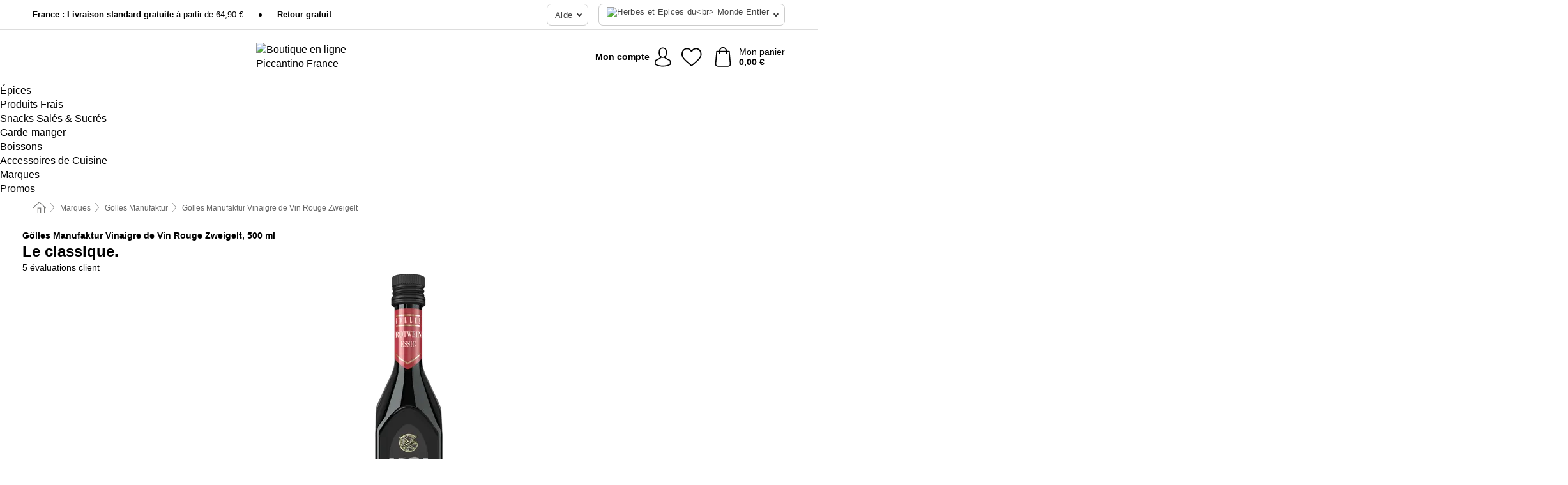

--- FILE ---
content_type: text/html; charset=UTF-8
request_url: https://www.piccantino.fr/goelles-manufaktur/vinaigre-de-vin-rouge-zweigelt
body_size: 29751
content:
 <!DOCTYPE html> <html class="no-js" lang="fr">                     <head> <script>
        window.shopCode = "piccantino_fr";
        window.serverLanguage = "fr";
        window.ajaxPrefix = "/ajax/";
        window.urlPrefix = "";
    </script> <link rel="preconnect" href="//pi.nice-cdn.com">      <style>.container,.container--nospace{max-width:75.625rem}.container,.container--fluid,.container--nospace{display:flex;flex-direction:row;flex-wrap:wrap;margin:0 auto;width:100%}html{box-sizing:border-box;color:#222;font-size:1em;line-height:1.4;min-height:100%;-webkit-text-size-adjust:100%;--sl-scroll-lock-gutter:auto!important}::-moz-selection{background:#b3d4fc;text-shadow:none}::selection{background:#b3d4fc;text-shadow:none}audio,canvas,iframe,img,svg,video{vertical-align:middle}fieldset{border:0;margin:0;padding:0}textarea{-webkit-appearance:none;font-family:inherit;resize:vertical}.hidden{display:none!important;visibility:hidden}.visuallyhidden{border:0;clip:rect(0 0 0 0);height:1px;margin:-1px;overflow:hidden;padding:0;position:absolute;width:1px}.visuallyhidden.focusable:active,.visuallyhidden.focusable:focus{clip:auto;height:auto;margin:0;overflow:visible;position:static;width:auto}.invisible{visibility:hidden}.clearfix:after{clear:both;content:"";display:table}abbr,address,article,aside,audio,b,blockquote,body,body div,caption,cite,code,dd,del,details,dfn,dl,dt,em,fieldset,figure,footer,form,h1,h2,h3,h4,h5,h6,header,html,i,iframe,img,ins,kbd,label,legend,li,mark,menu,nav,object,ol,p,pre,q,samp,section,small,span,strong,sub,summary,sup,table,tbody,td,tfoot,th,thead,time,tr,ul,var,video{background:transparent;border:0;font-size:100%;font-weight:inherit;margin:0;padding:0;vertical-align:baseline}article,aside,details,figure,footer,header,nav,section,summary{display:block}*,:after,:before{box-sizing:border-box}embed,img,object{max-width:100%}ul{list-style:none}input[type=number]::-webkit-inner-spin-button,input[type=number]::-webkit-outer-spin-button{-webkit-appearance:none;margin:0}input[type=number]{-moz-appearance:textfield}sub,sup{font-size:75%;line-height:0;position:relative;vertical-align:baseline}sup{top:-.5em}sub{bottom:-.25em}input{line-height:normal}select{background:#fff;height:2.5rem}button{cursor:pointer;margin:0}.link{text-decoration:underline}.force-lazy{transform:translateY(6250rem)}.headline{font-size:1.75rem}.note{font-size:90%}.f-radio__button{align-items:center;border:.125rem solid #bebebe;border-radius:.625rem;color:#bebebe;cursor:pointer;display:flex;flex-grow:1;justify-content:center;margin:0 auto;padding:.9375rem .625rem}.f-radio:checked+.f-radio__button{background:#fff;border:.125rem solid #e03400;box-shadow:0 0 0 1px #e03400;color:#000}.h-search__field.f-field--clearable{padding-right:1.875rem}.f-field--clearable__btn{background:transparent;border:none;bottom:0;height:2.75rem;opacity:0;padding:0;position:absolute;right:.5625rem;top:0;transition:opacity .1s ease-out;visibility:hidden;width:2.25rem}.f-field--clearable__btn:focus{outline:none}.f-field--clearable__btn:hover{opacity:1}.f-filledin~.f-field--clearable__btn{opacity:.6;visibility:visible}.f-field--clearable--btn-spacing{right:2.75rem}body{font-family:helvetica,arial,Helvetica Neue,sans-serif,Apple Color Emoji,Segoe UI Emoji,Segoe UI Symbol;font-weight:400;overflow-x:hidden;width:100%;-webkit-font-smoothing:antialiased}a,body{color:#000}a{text-decoration:none}a:hover{color:#e03400}a:active,a:hover{outline:0}input,select{font-family:helvetica,arial,Helvetica Neue,sans-serif,Apple Color Emoji,Segoe UI Emoji,Segoe UI Symbol;font-size:.9375rem}.hr{background:#ddd;height:1px;margin:1.5em 0;overflow:hidden}.link>a:after{content:" ›"}.small{font-size:.85rem;line-height:1.3}.smaller{font-size:.75rem;line-height:1.3}strong{font-weight:700}h1,h2,h3,h4,h5,h6{font-family:helvetica,arial,Helvetica Neue,sans-serif,Apple Color Emoji,Segoe UI Emoji,Segoe UI Symbol;font-weight:700;line-height:1.3}img{height:auto}.text-right{text-align:right}.text-center{text-align:center}.select-styled{display:inline-block;margin-right:.3125rem;position:relative}.select-styled select{-webkit-appearance:none;-moz-appearance:none;background:url(//pi.nice-cdn.com/library/images/frontend/icons/selectbox-arrow.svg) 100% no-repeat #fff;background-size:2.1875rem 1.875rem;border:1px solid #bbb;border-radius:0;color:#333;cursor:pointer;display:inline-block;font-size:1rem;min-height:2.5rem;padding:0 2.5rem 0 .625rem;width:100%}.select-styled select:hover{border:1px solid #333}.select-styled select:focus{border:1px solid #aaa;box-shadow:0 0 0 .1875rem #e8e8e8;outline:none}.select-styled select:-moz-focusring{color:transparent;text-shadow:0 0 0 #333}.select-styled select::-ms-expand{display:none}.select-styled:hover select:after{display:none}.section__title{font-size:.9rem;font-weight:400;letter-spacing:.1em;margin-bottom:2rem;margin-left:.5rem;margin-right:.5rem;overflow:hidden;text-align:center;text-transform:uppercase;width:calc(100% - 1rem)}.section__title:after,.section__title:before{background-color:#ccc;content:"";display:inline-block;height:1px;margin-bottom:.3rem;position:relative;width:50%}.section__title:before{margin-left:-50%;right:1rem}.section__title:after{left:1rem;margin-right:-50%}.featured-products>.section__title,.subcategory-index-wrap>.section__title{font-size:1rem;font-weight:700;letter-spacing:.015rem;margin-bottom:1.5rem;text-align:left;text-transform:none}.subcategory-index-wrap>.section__title{margin-bottom:1rem}.featured-products>.section__title:after,.featured-products>.section__title:before,.subcategory-index-wrap>.section__title:after,.subcategory-index-wrap>.section__title:before{display:none}.featured-products.boughttogether>.section__title{font-size:1.1rem;margin-left:0;margin-right:0}.section__title--multiline{border-top:1px solid #ccc;margin-bottom:1em;margin-left:.5rem;margin-right:.5rem;text-align:center;width:calc(100% - 1rem)}.section__title--multiline a{background:#fff;display:inline-block;font-size:1.4rem;font-style:normal;font-weight:400;letter-spacing:.125rem;margin:auto;padding:0 1em;position:relative;text-transform:uppercase;top:-.7em}.section__title--multiline .note{color:#666;display:block;font-size:.6em;letter-spacing:0;margin-top:.1em;text-align:center;text-transform:none}.product-reminder{width:100%}.button.add-to-list{background:transparent;border:1px solid #bbb;color:#555;font-size:.875rem;font-weight:400;text-transform:none}.button.add-to-list:hover{background-color:hsla(0,0%,100%,.5);border:1px solid #000;box-shadow:0 0 0 1px #000;color:#000}.add-to-list:before{background-image:url("[data-uri]");background-repeat:no-repeat;background-size:1.125rem 1.125rem;content:"";display:inline-block;height:1.125rem;margin-right:.3125rem;overflow:hidden;vertical-align:middle;width:1.125rem}.add-to-list{width:100%}.content h1,.login__headline{font-size:1.625rem;font-weight:700;line-height:1.25}.content h2.subtitle{line-height:1.5}.popup .content h1{font-size:1.625rem;line-height:1.25;overflow:hidden;padding-right:3.4375rem;text-overflow:ellipsis}.content>h1{margin-bottom:1rem}h2{font-size:1.375rem;line-height:1.4}.error__title{font-size:1.1875rem}.is-hidden{display:none!important}.svgsprite{display:inline-block;fill:currentcolor}.rotate180{transform:rotate(180deg)}.startpage .main--fullsize{margin:0;max-width:none;padding-top:0}.main-bg{background:#fff;width:100%}.main,.main--fullsize{font-size:.9em;margin:0 auto;max-width:75.625rem;padding:.5rem 0 2.5rem}.main.checkout{margin:0 auto}.category .main,.cms .main,.customer .main,.search .main{display:flex;flex-direction:row;flex-wrap:wrap;font-size:.9em;margin:0 auto;max-width:75.625rem;width:100%}.sidebar-wrap{padding-bottom:1rem;padding-top:1rem;width:100%}.category .sidebar-wrap,.search .sidebar-wrap{order:-1}.content{font-size:1rem;margin:0 auto 1.2em;padding:0 1rem;position:relative;width:100%}.content--list-page{margin:0 auto 2rem;position:relative;width:100%}.content--fullsize{margin:0 auto;position:relative;width:100%}.content--fullsize.error{padding-left:.5rem;padding-right:.5rem;width:100%}.content--fullsize.wishlist{max-width:52.5rem;padding-left:1.25rem;padding-right:1.25rem}.flexPair{display:flex;flex-wrap:wrap;margin:0 -.5rem}.flexPair--small{margin:0 -.25rem}.flexPair__item,.flexPair__item--async{display:flex;flex-grow:1;margin-bottom:.5rem;min-width:50%;padding:0 .5rem}.flexPair__item--async{min-width:0}.flexPair__item--small{padding:0 .25rem}.btn,.button{align-items:center;background-color:#fff;border:1px solid #444;border-radius:.4375rem;color:#444;display:inline-flex;flex-wrap:wrap;font-family:helvetica,arial,Helvetica Neue,sans-serif,Apple Color Emoji,Segoe UI Emoji,Segoe UI Symbol;font-size:1.0625rem;font-weight:400;hyphenate-character:unset;hyphens:none;justify-content:center;letter-spacing:.025em;line-height:1.2;min-height:3rem;padding:.3125rem 1.125rem;position:relative;text-align:center;text-decoration:none;text-transform:none;transition-duration:.15s;transition-property:background,border-color,box-shadow,color;transition-timing-function:ease-in-out;vertical-align:middle}.btn:hover,.button:hover{background-color:#f8f8f8;border:1px solid #000;box-shadow:0 0 0 1px #000;color:#000}.btn:focus,.button:focus{box-shadow:0 0 0 1px #444,0 0 0 .1875rem #fff,0 0 0 .3125rem #aaa;outline:none}.btn--primary,.btn--primary[disabled]:hover,.btn-primary,.btn-primary[disabled]:hover,.button.primary,.button.primary[disabled]:hover{background-color:#e03400;border:0;color:#fff;font-weight:700}.btn--primary:not([disabled]):hover,.btn-primary:not([disabled]):hover,.button.primary:not([disabled]):hover{background-color:#ca2f00;border:0;box-shadow:none;color:#fff}.btn--primary:focus,.btn-primary:focus,.button.primary:focus{box-shadow:0 0 0 .125rem #fff,0 0 0 .25rem #e03400;outline:none}.btn--secondary,.btn-secondary{background-color:#767a0b;border:0;color:#fff;font-weight:700}.btn--secondary:not([disabled]):hover,.btn-secondary:not([disabled]):hover{background-color:#6a6e0a;border:0;box-shadow:none;color:#fff}.btn--secondary:focus,.btn-secondary:focus,.button.secondary:focus{box-shadow:0 0 0 .125rem #fff,0 0 0 .25rem #767a0b;outline:none}.btn[disabled],.button[disabled]{box-shadow:none;cursor:not-allowed;opacity:.5}.btn--arrow,.btn--next{font-size:1.125rem;justify-content:flex-start;padding-left:1rem;padding-right:4rem}.btn--arrow:after,.btn--next:after{background-size:1.5625rem .625rem;bottom:0;content:"";display:block;height:.625rem;margin:auto;position:absolute;right:1.5rem;top:0;transform:translateZ(0);transition:all .2s ease-in-out;width:1.5625rem}.btn--arrow:after,.btn--arrow:hover:after,.btn--next:after,.btn--next:hover:after{background-image:url("data:image/svg+xml;charset=utf-8,%3Csvg xmlns='http://www.w3.org/2000/svg' viewBox='0 0 25 10'%3E%3Cpath fill='%23fff' d='M24.797 4.522 20.37.198a.704.704 0 0 0-.979 0 .664.664 0 0 0 0 .955l3.248 3.171H.692A.684.684 0 0 0 0 5c0 .373.31.676.692.676h21.946l-3.247 3.17a.664.664 0 0 0 0 .956.7.7 0 0 0 .489.198.7.7 0 0 0 .49-.198l4.427-4.324a.664.664 0 0 0 0-.956'/%3E%3C/svg%3E")}.btn--arrow:hover:after,.btn--next:hover:after{transform:translate3d(.375rem,0,0)}.btn--animatedAddToCart{background:#e03400;border-color:#e03400;color:#fff;overflow:hidden;padding:0;width:100%}.btn--animatedAddToCart:hover{background:#ca2f00;border-color:#ca2f00;box-shadow:none;color:#fff}.btn--animatedAddToCart .t{transform:translateZ(0);transition:transform,.3s;width:100%}.added.btn--animatedAddToCart .t{transform:translate3d(-100%,0,0);transition-duration:0s;transition-property:transform}.btn--animatedAddToCart svg{bottom:0;left:0;margin:auto;opacity:0;position:absolute;right:0;top:0;transform:rotate(-5deg);transition:all .6s;width:1.25rem}.added.btn--animatedAddToCart svg{opacity:1}.checkmarkstroke{fill:none;stroke-width:0}.added .checkmarkstroke{fill:none;stroke:#fff;stroke-width:40;stroke-linecap:round;stroke-linejoin:round;stroke-miterlimit:10;stroke-dashoffset:320;animation:dash .3s ease-out forwards}@keyframes dash{0%{stroke-dashoffset:320}to{stroke-dashoffset:0}}.bundle__total .add-to-basket,.checkout-btn,.qty-wrap>.add-to-basket{font-size:1rem}.add-to-basket svg,.add-to-basket:hover svg{fill:#fff;transition-duration:.15s;transition-property:fill;transition-timing-function:ease-in-out}.submit>.btn-default{font-size:.9375rem;font-weight:400}.with-arrow{justify-content:flex-start;padding:.5rem 1.5rem .5rem 1rem}.with-arrow:after{border-color:#444;border-style:solid;border-width:.125rem .125rem 0 0;bottom:0;content:"";display:block;height:.5625rem;margin:auto;position:absolute;right:1rem;top:0;transform:rotate(45deg);transition-duration:.15s;transition-property:background,border-color,box-shadow,color;transition-timing-function:ease-in-out;width:.5625rem}.with-arrow:hover:after{border-color:#000}.btn--primary.with-arrow:after,.btn-primary.with-arrow:after{border-color:#fff;transition-duration:.15s;transition-property:background,border-color,box-shadow,color;transition-timing-function:ease-in-out}.btn--primary.with-arrow:hover:after,.btn--secondary.with-arrow:after,.btn--secondary.with-arrow:hover:after,.btn-primary.with-arrow:hover:after,.btn-secondary.with-arrow:after,.btn-secondary.with-arrow:hover:after{border-color:#fff}.qty-wrap .add-to-basket{padding-left:.5rem;padding-right:.5rem}.product-buy-box .add-to-basket.full{width:100%}.add-to-basket .se2ff5f3b25edd90d5f55efc00c718b98{margin-right:.125rem;position:relative;fill:#fff;color:#fff;height:1rem;top:-1px}.btn-group-secondary{display:flex}.btn-group-secondary a,.btn-group-secondary button{background-color:#fff;border:1px solid #767a0b;border-right:none;color:#767a0b;padding:.625rem 1rem}.btn-group-secondary a.active,.btn-group-secondary a:hover,.btn-group-secondary button.active,.btn-group-secondary button:hover{background-color:#767a0b;color:#fff}.btn-group-secondary a:first-of-type,.btn-group-secondary button:first-of-type{border-bottom-left-radius:0;border-top-left-radius:0}.btn-group-secondary a:last-of-type,.btn-group-secondary button:last-of-type{border-bottom-right-radius:0;border-right:1px solid #767a0b;border-top-right-radius:0}.btn--full{width:100%!important}.btn--wide{min-width:100%}.btn--small,.btn-small{font-size:.9375rem;min-height:2.5rem}.btn--tiny{font-size:.875rem;min-height:2.25rem}.btn--edit{background-color:#eee;border-color:#eee;border-radius:.4375rem;border-radius:7px;color:#505050;font-size:.8125rem;font-size:13px;line-height:1.2;min-height:2.0625rem;min-height:33px;padding:2px 16px}.btn--edit:hover{background-color:#dcdcdc;border-color:#dcdcdc;box-shadow:none;color:#505050}.btn--dropdown{padding:.25rem 1.5rem .25rem .75rem;position:relative}.btn--dropdown:after{border-bottom:.125rem solid #333;border-right:.125rem solid #333;bottom:0;content:"";height:.375rem;margin:auto;position:absolute;right:.625rem;top:-.1875rem;transform:rotate(45deg);width:.375rem}.btn--close{-webkit-appearance:none;-moz-appearance:none;appearance:none;background:transparent;border:0;border-radius:50%;cursor:pointer;display:block;height:2.5rem;outline:none;overflow:hidden;position:relative;width:2.5rem}.btn--close:before{background:hsla(0,0%,100%,.35);border:0;border-radius:50%;bottom:0;content:"";left:0;opacity:0;position:absolute;right:0;top:0;transform:scale(0);transition:opacity .2s ease-out,transform .2s ease-out}.btn--close:hover:before{opacity:1;transform:scale(1)}.btn--close:after{align-items:center;bottom:0;color:#888;content:"✕";display:flex;font-size:1.0625rem;justify-content:center;left:0;margin:auto;position:absolute;right:0;top:0;z-index:2}.btn--close:hover:after{color:#999}.dropdown{height:0;opacity:0;overflow:hidden;position:absolute;transition:opacity .15s ease-in-out;visibility:hidden;z-index:1800}.header{position:relative}.h-content{align-items:stretch;display:flex;flex-wrap:wrap;justify-content:space-between;margin:auto;max-width:75.625rem;padding:0 0 .5rem}.h-serviceBar{display:none}.h-usps{flex:1 1 auto;flex-wrap:wrap;font-size:.75rem;height:2.0625rem;justify-content:flex-start;overflow:hidden}.h-usps,.h-usps__item{align-items:center;display:flex;padding:0 .5rem}.h-usps__item{height:100%;margin-right:.5rem;position:relative;white-space:nowrap}.h-usps__item:not(:first-child):before{background:#000;border-radius:50%;content:"";height:.3125rem;margin-right:1.5rem;position:relative;width:.3125rem}.h-usps__link,.h-usps__title{color:#000;text-decoration:none}.h-usps__link:hover{color:#000;text-decoration:underline}.h-services{align-items:center;display:flex;flex:0 0 auto;justify-content:flex-end;padding:0 .5rem}.h-service{flex-shrink:0;padding:0 .5rem}.h-service__btn{border:1px solid #ccc;box-shadow:none;font-family:helvetica,arial,Helvetica Neue,sans-serif,Apple Color Emoji,Segoe UI Emoji,Segoe UI Symbol;font-size:.8125rem;min-height:2.125rem}.h-service__btn:focus,.h-service__btn:hover{background:#f4f4f4;border:1px solid #bbb;box-shadow:none}.h-hotline{font-size:.6875rem;line-height:1.2;margin-left:.5rem;padding-left:1.25rem;position:relative}.h-hotline__image{left:0;margin-top:-.375rem;position:absolute;top:50%}.h-hotline__imagePath{fill:#333}.h-hotline__label--inline{font-size:.8125rem;line-height:1.4}.h-hotline__link{color:#000;display:block;font-size:.8125rem;font-weight:700;text-decoration:none;white-space:nowrap}.h-hotline__link:hover{color:#000}.h-hotline__link--inline{display:inline;line-height:1.125rem}.h-hotline__times{color:rgba(0,0,0,.8);font-size:.6875rem}.h-shoppingWorld{display:none}.h-shoppingWorld__icon{height:1.5rem;width:auto}.h-logo{align-items:center;display:flex;flex:0 0 auto;margin-left:0;order:1;padding:.5rem 0 .5rem .75rem;position:relative}.h-logo__image{display:block;height:auto;margin:auto;width:7.5rem}.h-tools{align-items:center;display:flex;flex:0 1 auto;line-height:1.2;order:2}.h-tools__item{height:100%}.h-tools__item--account{position:static}.h-tools__link{align-items:center;color:#000;display:flex;font-size:.75rem;height:100%;justify-content:center;min-height:3rem;min-width:2.625rem;padding:0 .25rem;position:relative;text-decoration:none;white-space:nowrap}.h-tools__item:last-child .h-tools__link{min-width:3.25rem;padding:0 .75rem 0 0}.h-tools__link:hover{color:#000}.h-tools__link:hover .h-tools__icon{transform:scale(1.1)}.h-tools__icon__wrap{position:relative}.h-tools__icon{display:block;transition:transform .1s ease-out}.h-tools__icon--account{height:1.9375rem;width:1.625rem}.h-tools__icon--wishlist{height:1.8125rem;width:2rem}.h-tools__icon--minicart{height:2rem;width:1.625rem}.h-tools__iconPath,a:hover .h-tools__iconPath{fill:#000}.h-tools__icon__cartQuantity{align-items:center;background:#e03400;border:.125rem solid #fff;border-radius:1rem;bottom:.9375rem;color:#fff;display:flex;font-family:Arial,sans-serif;font-size:.75rem;height:1.5rem;justify-content:center;min-width:1.5rem;padding:0 .2rem;position:absolute;right:-.625rem;text-align:center;width:auto}.h-tools__text{display:block;max-width:5rem;overflow:hidden;text-overflow:ellipsis;vertical-align:middle;white-space:nowrap}.h-tools__text--account,.h-tools__text--minicart{display:none}.h-tools__text b{display:block;font-weight:700;overflow:hidden;text-overflow:ellipsis;white-space:nowrap}.breadcrumbs{align-items:center;background:transparent;display:flex;font-size:.75rem;margin:0 auto;max-width:75.625rem;overflow:hidden;padding:.5rem 1rem;width:100%}.breadcrumbs li{display:none;line-height:1.4rem;overflow:hidden;text-overflow:ellipsis;white-space:nowrap}.breadcrumbs>.back__to__home,.breadcrumbs>li:nth-of-type(2){display:inline-block;flex:0 0 auto}.breadcrumbs>li:last-of-type,.category .breadcrumbs>li:nth-last-of-type(2):not(:first-of-type),.product .breadcrumbs>li:nth-last-of-type(2):not(:first-of-type){display:inline-block;flex:1 1 auto}.category .breadcrumbs>li:last-of-type:not(:nth-of-type(2)),.product .breadcrumbs>li:last-of-type:not(:nth-of-type(2)){display:none}.breadcrumbs>li:nth-of-type(n+2):before{background-image:url("[data-uri]");background-repeat:no-repeat;background-size:.375rem .875rem;content:" ";display:inline-block;height:1.125rem;line-height:1;margin:0 .4375rem;opacity:.5;position:relative;vertical-align:middle;width:.5rem}.breadcrumbs a{color:#666}.breadcrumbs a:hover{color:#333;text-decoration:underline}.breadcrumbs .back__to__home a{background-image:url("[data-uri]");background-repeat:no-repeat;background-size:1.3125rem 1.125rem;display:block;height:1.25rem;opacity:.6;text-indent:-624.9375rem;width:1.3125rem}.breadcrumbs .back__to__home a:hover{opacity:.8}.product-page{margin:auto;position:relative}.product-origin{margin-top:1.2rem}.product-origin img{margin:0 .25rem;vertical-align:text-bottom;width:1.625rem}.detailUsp{display:flex;flex-wrap:wrap;margin:3rem auto 0;max-width:75.625rem;width:100%}.detailUsp__item{padding:1rem 1.5rem;text-align:center;width:100%}.detailUsp__image{height:auto;margin-bottom:1rem;width:3.125rem}.detailUsp__title{font-size:1rem;font-weight:700;margin-bottom:1rem}.buy-box-usps{color:#d96600;display:none;font-size:.8rem;margin:1rem 0 0}.buy-box-usps>li{margin:.3rem 0}.buy-box-usps>li:before{content:"✓ "}.social-sharing{font-size:.9em;line-height:1;margin:2em 0 0;text-align:left}.product-page-summary .social-sharing{text-align:left}.social-sharing>p,.social-sharing>ul{display:inline-block;vertical-align:middle}.social-sharing>ul>li{display:inline-block;margin:0 .5em 0 .3em}.social-sharing>ul>li>a{display:block;width:2.125rem}.social-sharing>ul>li>a:focus,.social-sharing>ul>li>a:hover{opacity:.9}.social-sharing img{height:2.125rem;width:2.125rem}#share-wa{display:none}.product-menu-wrap{padding:0 .625rem}.product-menu-headline{font-size:1rem}.product-menu{margin:.5rem 0 2rem;padding-left:1rem}.product-menu li{list-style-type:square}.product-menu li a{color:#e03400;display:block;font-size:.875rem;text-decoration:underline}.product-menu li a:hover{color:#e03400;text-decoration:none}.product-infos{margin-top:3rem}.product-descr{line-height:1.7}.product-descr-section .headline{background:#eee;cursor:pointer;font-size:.85rem;letter-spacing:.125rem;margin:0 0 1em;overflow:hidden;padding:.7rem 2.5rem .7rem 1rem;position:relative;text-overflow:ellipsis;text-transform:uppercase;white-space:nowrap}.product-descr-section .headline:hover{background:#e8e8e8}.product-descr-section .headline:after{background-image:url("data:image/svg+xml;charset=utf-8,%3Csvg xmlns='http://www.w3.org/2000/svg' viewBox='0 0 16 9'%3E%3Cpath d='M8 8.8c-.2 0-.4-.1-.6-.2L.2 1.4C-.1 1.1-.1.5.2.2s.9-.3 1.2 0L8 6.8 14.6.2c.3-.3.9-.3 1.2 0s.3.9 0 1.2L8.6 8.6c-.2.2-.4.2-.6.2'/%3E%3C/svg%3E");bottom:0;content:"";display:block;height:.5625rem;margin:auto;position:absolute;right:1rem;top:0;width:1rem}.product-descr-section.opened .headline:after{top:-1px;transform:rotate(180deg)}.product-description-content{font-size:.9375rem;margin-bottom:2rem;overflow-x:auto;padding:0 1rem}.product-description-content h2{font-size:1rem;font-weight:700;margin-bottom:.6em;margin-top:1em}.product-description-content h2:first-child{margin-top:0}.product-description-content h3,.product-description-content h4,.product-description-content h5,.product-description-content h6{font-size:1rem;margin:1em 0}.product-description-content ol,.product-description-content ul{margin:1em 0}.product-description-content ul>li{list-style-type:disc;margin-left:1.2em}.product-description-content ul.bundle-contents-list>li,.product-description-content ul.product-accessoires>li{list-style:none;margin-left:0}.product-description-content p{line-height:1.7;margin:0 0 1em}.product-description-content img{height:auto!important;max-width:100%!important}.product-description-content a{color:#000;text-decoration:underline}.product-description-content a:hover{color:#e03400;text-decoration:none}.product-description-content .dataTable{font-size:.8rem}.product-descr-section .product-description-content{display:none}.product-descr-section.opened .product-description-content{display:block}.product-description-content .product-certificate{margin-bottom:2em}.product-description-content .product-certificate:last-child{margin-bottom:0}.product-description-content .product-certificate-signal-word--title{font-weight:700}.hazard-pictogram-list{display:flex;flex-direction:row;justify-content:flex-start}.hazard-pictogram-item{align-items:center;display:flex;flex-direction:column;justify-content:space-around}.hazard-pictogram-item:first-child{margin-left:0}.product-danger-sign{background-image:url(//pi.nice-cdn.com/library/images/frontend/sprites/danger-signs-128x128.png);background-repeat:no-repeat;background-size:cover;display:inline-block;height:4rem;width:4rem}.product-danger-sign.product-danger-sign--small{height:2rem;width:2rem}.product-danger-sign.product-danger-sign--ghs01{background-position:0 0}.product-danger-sign.product-danger-sign--ghs02{background-position:12.5% 0}.product-danger-sign.product-danger-sign--ghs03{background-position:25% 0}.product-danger-sign.product-danger-sign--ghs04{background-position:37.5% 0}.product-danger-sign.product-danger-sign--ghs05{background-position:50% 0}.product-danger-sign.product-danger-sign--ghs06{background-position:62.5% 0}.product-danger-sign.product-danger-sign--ghs07{background-position:75% 0}.product-danger-sign.product-danger-sign--ghs08{background-position:87.5% 0}.product-danger-sign.product-danger-sign--ghs09{background-position:100% 0}.product-properties{display:block;font-size:.75rem;margin:1.5em 0;padding:0;width:100%}.product-properties>table,table.product-properties{border-collapse:collapse;width:100%}.product-properties th{font-weight:700;position:relative;text-align:left;width:45%}.product-properties td,.product-properties th{padding:.2rem .625rem .2rem 0;vertical-align:top}.product-properties td{width:55%}.product-properties a{text-decoration:underline}.product-properties a:hover{text-decoration:none}.product-properties th.attributes:before{background:#fff;border:1px solid #ccc;border-radius:.3125rem;bottom:1.5625rem;box-shadow:1px 1px .125rem rgba(0,0,0,.1);content:attr(data-tooltip);font-weight:400;left:80%;min-width:12.5rem;padding:.625rem;position:absolute;text-align:left;visibility:hidden;width:auto;z-index:11}.product-properties th.attributes:after{background:url(//pi.nice-cdn.com/library/images/frontend/flyout_nav.png) -1.5625rem -1.5rem no-repeat;background-size:4.6875rem 2.375rem;bottom:.75rem;content:" ";height:.875rem;left:90%;position:absolute;visibility:hidden;width:1.5625rem;z-index:12}.product-properties th.attributes:hover:after,.product-properties th.attributes:hover:before{visibility:visible}.advanced-properties{margin:1.5rem 0 2rem;max-width:100%;padding:0 1rem}.product-infos .advanced-properties{max-width:none}.advanced-properties table{margin:0;width:100%}.advanced-properties>h3{margin-bottom:.8em}.advanced-properties .product-properties{margin-top:0}.skip-links{list-style:none;margin:0;padding:0}.skip-links a{background-color:#000;color:#fff;font-weight:700;padding:.5rem;position:absolute;text-decoration:none;top:-3em}.skip-links a:focus{top:0;z-index:1000000000}.table__scrollable table,.table__wrap{display:block;overflow-x:auto;width:100%}.table__scrollable table{overflow-y:hidden}.table{border-collapse:collapse;margin-bottom:1rem;width:auto}.table.full{width:100%}.table.outerborder{border:1px solid #ccc}.table.striped tbody tr:nth-of-type(odd){background-color:rgba(0,0,0,.05)}.table td,.table th{padding:.75rem;vertical-align:top}.table th,.table.bordered tr{border-bottom:1px solid #ccc}.swiper-container{margin:0 auto;overflow:hidden;position:relative;z-index:1}.swiper-container-no-flexbox .swiper-slide{float:left}.swiper-wrapper{box-sizing:content-box;display:flex;transition-property:transform;z-index:1}.swiper-slide,.swiper-wrapper{height:100%;position:relative;width:100%}.swiper-slide{flex-shrink:0}.swiper-container .swiper-notification{left:0;opacity:0;pointer-events:none;position:absolute;top:0;z-index:-1000}.swiper-wp8-horizontal{touch-action:pan-y}.swiper-wp8-vertical{touch-action:pan-x}.swiper-button-next,.swiper-button-prev{background-position:50%;background-repeat:no-repeat;background-size:1.6875rem 2.75rem;cursor:pointer;height:2.75rem;margin-top:-1.375rem;position:absolute;top:50%;width:1.6875rem;z-index:10}.swiper-button-next:after,.swiper-button-prev:after{border-color:#2e2d2c;border-style:solid;border-width:1px 1px 0 0;bottom:0;content:"";display:block;height:1.375rem;left:0;margin:auto;position:absolute;right:0;top:0;transform:rotate(45deg);width:1.375rem}.swiper-button-prev:after{transform:rotate(225deg)}.swiper-button-next.swiper-button-disabled,.swiper-button-prev.swiper-button-disabled{cursor:auto;opacity:.35;pointer-events:none}.swiper-button-prev,.swiper-container-rtl .swiper-button-next{left:.625rem;right:auto}.swiper-button-next,.swiper-container-rtl .swiper-button-prev{left:auto;right:.625rem}.swiper-pagination{text-align:center;transition:.3s;z-index:10}.swiper-pagination.swiper-pagination-hidden{opacity:0}.swiper-pagination-bullet{background:#000;border-radius:100%;display:inline-block;height:.5rem;opacity:.2;width:.5rem}button.swiper-pagination-bullet{-webkit-appearance:none;-moz-appearance:none;appearance:none;border:none;box-shadow:none;margin:0;padding:0}.swiper-pagination-clickable .swiper-pagination-bullet{cursor:pointer}.swiper-pagination-bullet-active{background:#007aff;opacity:1}.swiper-lazy-preloader{animation:swiper-preloader-spin 1s steps(12) infinite;height:2.625rem;left:50%;margin-left:-1.3125rem;margin-top:-1.3125rem;position:absolute;top:50%;transform-origin:50%;width:2.625rem;z-index:10}@keyframes swiper-preloader-spin{to{transform:rotate(1turn)}}.fancybox-overlay{display:none;left:0;overflow:hidden;position:absolute;top:0;z-index:8010}.fancybox-overlay-fixed{bottom:0;position:fixed;right:0}.grid-view{display:flex;flex-flow:row wrap;padding:0 .25rem}.product-v2{display:flex;flex-direction:column;font-size:.8125rem;height:auto;margin-bottom:3rem;padding-left:.5rem;padding-right:.5rem;position:relative;width:50%}.product-v2:after{clear:both;content:"";display:table}.product__imagewrap{align-items:center;display:flex;justify-content:center;margin-bottom:1.5625rem;position:relative}.product__image{aspect-ratio:1/1;display:block;margin:auto;max-height:100%;max-width:100%;-o-object-fit:contain;object-fit:contain}.product__contentwrap{display:flex;flex-direction:column;flex-grow:1;position:relative}.spareparts .product__contentwrap{flex-grow:0}.product__title{flex-grow:1;font-size:.875rem;font-weight:400;line-height:1.3;min-height:4rem}.content--list-page .product__title{hyphenate-character:auto;hyphens:auto}.product__subtitle{display:-webkit-box;-webkit-box-orient:vertical;-webkit-line-clamp:2;color:#666;font-size:100%;line-height:1.4;margin:0;overflow:hidden}.product__title h3,.product__title h4,.product__title h5{font-size:inherit;font-weight:400;margin-bottom:0}.product__brand{display:block}.product__articlenumber{color:#666;font-size:.7rem;line-height:1.5}.product__content{color:#666;display:block;font-size:.8125rem;margin-top:.15rem}.product__content--withArrow:before{background:url(//pi.nice-cdn.com/library/images/frontend/arrows/icon-arrow.svg);background-repeat:no-repeat;content:"";display:inline-block;height:.5rem;margin-right:.1875rem;width:1rem}.productVariants{align-items:baseline;display:flex;flex-direction:row}.product__features{margin-top:1rem;min-height:4.2rem}.product__features--list{color:#666;font-size:.8125rem;list-style:disc inside}.product__features--list li{line-height:1.6;list-style-type:square;margin-top:.1rem;overflow:hidden;text-overflow:ellipsis;white-space:nowrap}.product__footer{margin-top:1rem}.product__footer .price{font-size:.9375rem}.product__footer>.stockstate{font-size:.8125rem;font-weight:700}.product__footer>.stockstate--text{font-size:.9em}.product-v2 .starswrap{margin-bottom:.5rem;min-height:1.4375rem}.product-v2 .rating-count{font-size:.6875rem;overflow:hidden;text-overflow:ellipsis;white-space:nowrap}.product-v2 .pr__labels{left:.5rem;position:absolute;top:0}.pr__badges{left:.625rem;position:absolute;top:2.1875rem}.pr__badges li{display:block;margin-bottom:.625rem}.pr__badges img{display:block;width:2.8125rem}.add-to-cart-form{width:100%}.flag{background:#fff;border-radius:.25rem;display:inline-block;font-size:.75rem;font-weight:700;letter-spacing:.05em;line-height:1.1;margin-right:.375rem;padding:.25rem .5rem}.flag.bestseller{border:1px solid #cc4d00;color:#cc4d00}.flag.new{border:1px solid #007a22;color:#007a22}.flag.sale-tag{border:1px solid #cd0000;color:#cd0000}.flag.sale{background:#cd0000;border-radius:0;color:#fff;font-size:.8em;letter-spacing:0;margin-left:.25rem;padding:.3em .375rem;position:static;vertical-align:middle}.price{color:#000;font-size:.9375rem;font-weight:700}.instead-price{color:#000;font-weight:400;text-decoration:line-through!important}.reduced-price{color:#cd0000!important;font-weight:700}.main-price .reduced-price{font-size:1.1875rem}.price-saving{color:#cd0000;font-weight:700}.sup,sup{font-size:.7em;position:relative;top:-.3em}.percent-saving{background:#cd0000;border-radius:.1875rem;color:#fff;font-size:.9em;font-weight:400;line-height:1.2;padding:.125rem .3125rem;vertical-align:middle}.stars{align-items:center;direction:ltr;display:flex;unicode-bidi:bidi-override}.stars i{color:#767a0b;display:inline-block;font-family:Segoe UI Symbol,Arial,sans-serif;font-size:1.0625rem;font-style:normal;margin-right:.05em;position:relative}.stars--small i{font-size:.875rem}.stars.large i{font-size:1.375rem}.stars.large span{line-height:1.375rem;vertical-align:middle}.stars .full:after{color:#767a0b;content:"★";left:0;position:absolute;top:0}.stars i:before{content:"☆"}.stars .half:after{color:#767a0b;content:"★";left:0;overflow:hidden;position:absolute;top:0;width:48%}.rating-count{color:#666;font-size:.75rem;height:.75rem;margin-left:.2em;vertical-align:middle}.stock-state{font-size:.9375rem;font-weight:700}.stock-state a{color:inherit;text-decoration:underline}.stock-state a:hover{color:inherit}.available{color:#007a22}.unavailable{color:#cd0000;font-weight:700}.availableAtDate,.preorder{color:#cc4d00}.preorder,.restricted{font-weight:700}.restricted{color:#cd0000}.stock-state.pre-order{color:#000}.stock-state.country-restricted{color:#cd0000}.free-del{color:#cc4d00;font-weight:700}.stock-state>span{color:#333;font-size:.8125rem;font-weight:500}.stock-state>span.description{font-size:.9375rem}.stock-state-highlight{border:.1875rem solid #cd0000;border-radius:.5rem;font-size:1.1875rem;padding:.9375rem}.stock-state-highlight span{display:block;font-size:1rem;margin-top:.7em}.stock-state-highlight--preorder{border:.1875rem solid #cc4d00;border-radius:.25rem;color:#cc4d00;font-size:1.1875rem;padding:.9375rem}.stock-state-highlight--preorder .stock-state-large{font-size:1rem;margin-top:.7em}.stock-state-highlight--preorder span{color:#000}.quantityControl{align-items:stretch;display:flex;margin-bottom:.8125rem;margin-right:0}.category .quantityControl__quantityLabel,.product .quantityControl__quantityLabel{align-self:center;font-size:1rem;font-weight:700;line-height:1.3;margin:0;width:auto}.quantityControl .quantityControl__btn{background-color:#e8e8e8;border:none;border-radius:.4375rem;cursor:pointer;font-size:1.5rem;font-weight:700;height:3rem;line-height:2rem;margin:0 .5rem;min-width:3rem;overflow:hidden;position:relative;text-align:center;text-indent:-624.9375rem;transition:background-color .15s ease-in-out;-webkit-user-select:none;-moz-user-select:none;user-select:none}.quantityControl .quantityControl__btn:hover{background-color:#ddd;border:none;transition:background-color .3s ease-in-out}.quantityControl .quantityControl__btn:focus{background-color:#ddd;outline:none}.quantityControl .quantityControl__btn.disabled,.quantityControl .quantityControl__btn.disabled:focus,.quantityControl .quantityControl__btn.disabled:hover{background-color:#eee;border:none;cursor:default;opacity:.5}.quantityControl .quantityControl__btn svg{bottom:0;left:0;margin:auto;position:absolute;right:0;top:0;fill:#666;stroke:#666}.quantityControl .quantityControl__value{-webkit-appearance:none;-moz-appearance:textfield;border:1px solid #aaa;border-radius:.4375rem;box-shadow:none;color:#000;font-size:1rem;height:3rem;line-height:1.3;padding:0 .5rem;text-align:center;transition:border .3s ease-in-out;transition:box-shadow .3s ease-in-out;width:4.25rem}.discontinued__message,.discontinued__message--twocols{color:#cd0000;font-weight:700;margin-top:.5rem}.discontinued__message--twocols{margin-bottom:.5rem;padding:0 1rem}.successor__wrap{padding:0 .625rem;width:100%}.successor{border:1px solid #ccc;display:block;margin-bottom:1.5rem;width:100%}.successor__headline{font-size:1rem;font-weight:700;margin-bottom:1rem;padding:.9375rem}.successor .product-v2{display:block;width:100%}.successor .product__imagewrap{float:left;width:33%}.successor .product__contentwrap,.successor .product__footer{margin-left:37%;padding-left:.9375rem}.select__list{height:0;opacity:0;position:absolute;visibility:hidden}.orderChangeRequest{margin:0 auto;max-width:40rem;padding:.9375rem}.orderChangeRequest__fancyWrap{bottom:0;top:auto!important}.orderChangeRequest__fancyWrap .fancybox-skin{border-bottom-left-radius:0;border-bottom-right-radius:0}.orderChangeRequest__headline{font-size:1.6875rem;letter-spacing:.68px;margin-bottom:2.1875rem;padding-top:.625rem;text-align:center}.orderChangeRequest__options{display:none}.orderChangeRequest__text{font-size:1rem;letter-spacing:.42px;margin-bottom:1.875rem}.orderChangeRequest__btns{display:flex;flex-direction:column-reverse;justify-content:center}.orderChangeRequest__cancelBtn{margin:.625rem 0}.orderChangeRequest__row{display:flex;flex-wrap:wrap;font-size:.9375rem;justify-content:space-between}.orderChangeRequest__orderNum{font-size:1rem;font-weight:500;margin-bottom:.4375rem;padding-right:.25rem}.orderChangeRequest__orderNum.highlight>span{background:#ffdc8c;border-radius:.4375rem}.orderChangeRequest__date{font-size:1rem;font-weight:500;margin-bottom:.625rem}.orderChangeRequest__items{margin-bottom:2.5rem}.orderChangeRequest__items,.orderChangeRequest__price{font-size:1rem;font-weight:500}.orderChangeRequest__divider{border-top:1px solid #ddd;padding-top:.625rem}.orderChangeRequest__flexPair{margin-bottom:1.875rem}.orderChangeRequest__radioBtns{display:block;padding:0}.orderChangeRequest__serviceText{display:none}.orderChangeRequest__flexPairService{display:block}.orderChangeRequest__img{display:block;margin:0 auto 3.125rem}.orderChangeRequest__arrow{display:block;margin:0 auto 1.875rem}.orderChangeRequest__openChat{display:flex;justify-content:center}.orderChangeRequest__openChatBtn{margin-bottom:1.875rem}.orderChangeRequest__closeBtn{display:block;margin:0 auto;width:50%}.orderChangeRequest__phoneText{margin-bottom:1.875rem;text-align:center}.orderChangeRequest__phoneNum{align-items:center;color:#158a86;display:flex;font-size:1.75rem;font-weight:500;justify-content:center;margin-bottom:1.875rem}.orderChangeRequest__phone{margin-right:.9375rem}.orderChangeRequest__radioBtnsHeadline{font-size:1.5rem;letter-spacing:1px;margin-bottom:1.25rem;padding-top:1.25rem}.orderChangeRequest__alreadyPaid{display:none}.orderChangeRequest__alreadyPaidService{color:#158a86;display:flex;margin-bottom:1.875rem;margin-top:-1.875rem}.cancelOrder{padding:1rem}.cancelOrder__fancyWrap{bottom:0;top:auto!important}.cancelOrder__fancyWrap .fancybox-skin{border-bottom-left-radius:0;border-bottom-right-radius:0}.cancelOrder__headline{font-size:1.6875rem;letter-spacing:.68px;margin-bottom:2.1875rem;padding-top:.625rem;text-align:center}.cancelOrder__section{margin-bottom:1.5rem}.cancelOrder__options{display:none}.cancelOrder__text{font-size:1.0625rem;letter-spacing:.42px;margin-bottom:1.875rem}.cancelOrder__btns{display:flex;flex-direction:column-reverse;justify-content:center}.cancelOrder__cancelBtn{margin:.625rem 0}.cancelOrder__row{display:flex;flex-wrap:wrap;font-size:.9375rem;justify-content:space-between}.cancelOrder__orderNum{font-size:1rem;font-weight:500;margin-bottom:.4375rem;padding-right:.25rem}.cancelOrder__orderNum.highlight>span{background:#ffdc8c;border-radius:.4375rem}.cancelOrder__date{font-size:1rem;font-weight:500;margin-bottom:.625rem}.cancelOrder__items{margin-bottom:2.5rem}.cancelOrder__items,.cancelOrder__price{font-size:1rem;font-weight:500}.cancelOrder__divider{border-top:1px solid #ddd;padding-top:.625rem}.cancelOrder__flexPair{flex-direction:column-reverse;margin-bottom:1.875rem}.cancelOrder__radioBtns{display:block;padding:0}.cancelOrder__serviceText{display:none}.cancelOrder__flexPairService{display:block}.cancelOrder__img{display:block;margin:0 auto 3.125rem}.cancelOrderIconFillColor{fill:#e03400}.cancelOrder__arrow{display:block;margin:0 auto 1.875rem}.cancelOrder__openChat{display:flex;justify-content:center}.cancelOrder__openChatBtn{margin-bottom:1.875rem}.cancelOrder__closeBtn{display:block;margin:0 auto;width:50%}.cancelOrder__btnWrap{display:flex;justify-content:center}.cancelOrder__phoneText{margin-bottom:1.875rem;text-align:center}.cancelOrder__phoneNum{align-items:center;color:#158a86;display:flex;font-size:1.75rem;font-weight:500;justify-content:center;margin-bottom:1.875rem}.cancelOrder__phone{margin-right:.9375rem}.cancelOrder__radioBtnsHeadline{font-size:1.5rem;letter-spacing:1px;margin-bottom:1.25rem;padding-top:1.25rem}.cancelOrder__alreadyPaid{display:none}.cancelOrder__alreadyPaidService{color:#158a86;display:flex;margin-bottom:1.875rem;margin-top:-1.875rem}@media (min-width:22.5rem){.h-logo__image{width:7.5rem}.h-tools__link{min-width:3rem}.h-tools__item:last-child .h-tools__link{padding:0 1rem 0 0}.h-tools__text{max-width:4.375rem}.h-tools__text--account{display:block;margin-right:.5rem;text-align:right}}@media (min-width:35.5rem){.section__title,.section__title--multiline{margin-left:.9375rem;margin-right:.9375rem;width:calc(100% - 1.875rem)}h2{font-size:1.5rem;line-height:1.3}.hideDesktop--568{display:none!important}.content,.content--fullsize.error{padding-left:.9375rem;padding-right:.9375rem}.bundle__total .add-to-basket,.checkout-btn,.qty-wrap>.add-to-basket{font-size:1rem}.btn--wide{min-width:18.75rem}.h-content{align-items:center}.h-logo__image{width:8.125rem}.h-tools__item--account{position:relative}.h-tools__item:last-child .h-tools__link{padding:0 .5rem}.h-tools__text{max-width:none}.h-tools__text--minicart{display:block;margin-left:.75rem}.h-tools__text b{text-overflow:clip}.breadcrumbs>li:nth-of-type(3){display:inline-block;flex:0 0 auto}.detailUsp__item{width:50%}.product-properties th{width:30%}.product-properties td{width:70%}.grid-view{padding:0}.product-v2{padding-left:.9375rem;padding-right:.9375rem;width:33.3333333333%}.pr__badges,.product-v2 .pr__labels{left:.9375rem}.quantityControl{min-height:3rem}.orderChangeRequest__headline{font-size:1.875rem;letter-spacing:.75px;margin-bottom:3.125rem;padding-top:0}.orderChangeRequest__options{display:block;margin-bottom:1.875rem;width:100%}.orderChangeRequest__text{font-size:1.125rem;letter-spacing:.45px}.orderChangeRequest__date,.orderChangeRequest__orderNum,.orderChangeRequest__row{font-size:1.125rem}.orderChangeRequest__items{font-size:1.125rem;margin-bottom:0}.orderChangeRequest__price{font-size:1.125rem}.orderChangeRequest__divider{margin-bottom:2.5rem}.orderChangeRequest__radioBtns{display:none}.orderChangeRequest__serviceText{display:block;font-size:1.125rem;margin-bottom:1.875rem}.orderChangeRequest__flexPairService{display:none}.orderChangeRequest__alreadyPaid{color:#158a86;display:flex;margin-bottom:1.875rem;margin-top:-1.875rem}.cancelOrder__headline{font-size:1.875rem;letter-spacing:.75px;margin-bottom:3.125rem;padding-top:0}.cancelOrder__options{display:block;width:100%}.cancelOrder__text{font-size:1.125rem;letter-spacing:.45px}.cancelOrder__date,.cancelOrder__orderNum,.cancelOrder__row{font-size:1.125rem}.cancelOrder__items{font-size:1.125rem;margin-bottom:0}.cancelOrder__price{font-size:1.125rem}.cancelOrder__divider{margin-bottom:2.5rem}.cancelOrder__radioBtns{display:none}.cancelOrder__serviceText{display:block;font-size:1.125rem;margin-bottom:1.875rem}.cancelOrder__flexPairService{display:none}.cancelOrder__alreadyPaid{color:#158a86;display:flex;margin-bottom:1.875rem;margin-top:-1.875rem}}@media (min-width:48rem){.f-radio__button{padding:1.25rem 0}.content h1,.login__headline,.popup .content h1{font-size:1.75rem;line-height:1.2}.error__title{font-size:1.3125rem}.hide-desktop{display:none}.hideDesktop--768{display:none!important}.bundle__total .add-to-basket,.checkout-btn,.qty-wrap>.add-to-basket{font-size:1.125rem}.h-content{flex-wrap:nowrap;justify-content:space-between;padding:.5rem;position:relative}.h-serviceBar{align-items:center;border-bottom:1px solid #ddd;display:flex;padding:.375rem 0}.h-hotline__label--inline,.h-hotline__link{font-size:.875rem}.h-logo{margin-left:48px;padding:.25rem .5rem}.h-logo__image{width:10.625rem}.h-tools{order:3}.h-tools__link{font-size:.8125rem}.h-tools__item:last-child .h-tools__link{padding:0 .5rem 0 0}.h-tools__text{max-width:7.5rem}.h-tools__text--minicart{display:none}.h-tools__text b{overflow:hidden;text-overflow:ellipsis;white-space:nowrap}.breadcrumbs>li{display:inline-block!important;flex:0 0 auto!important}.product-description-content{font-size:1rem}.product-properties th{width:25%}.product-properties td{width:75%}.product-v2{font-size:.875rem}.product__title{font-size:.9375rem}.content--list-page .product__title{hyphens:none}.product__footer .price{font-size:1.125rem}.product-v2 .rating-count{font-size:.6875rem}.pr__badges img{width:3.125rem}.flag{font-size:.8125rem}.successor__wrap{padding:0 .9375rem 0 0}.orderChangeRequest{flex-direction:column;justify-content:center;padding:2.5rem}.orderChangeRequest__fancyWrap{bottom:auto;top:0!important}.orderChangeRequest__fancyWrap .fancybox-skin{border-bottom-left-radius:.6875rem;border-bottom-right-radius:.6875rem;border-top-left-radius:0;border-top-right-radius:0}.orderChangeRequest__btns{display:flex;flex-direction:row;justify-content:flex-end}.orderChangeRequest__cancelBtn{margin:0 .625rem 0 0}.cancelOrder{flex-direction:column;justify-content:center;padding:2.5rem}.cancelOrder__fancyWrap{bottom:auto;top:0!important}.cancelOrder__fancyWrap .fancybox-skin{border-bottom-left-radius:.6875rem;border-bottom-right-radius:.6875rem;border-top-left-radius:0;border-top-right-radius:0}.cancelOrder__btns{display:flex;flex-direction:row;justify-content:flex-end}.cancelOrder__cancelBtn{margin:0 .625rem 0 0}.cancelOrder__flexPair{flex-direction:row-reverse}}@media (min-width:64rem){.section__title{font-size:1rem}.featured-products>.section__title,.subcategory-index-wrap>.section__title{font-size:1.1rem}.featured-products.boughttogether>.section__title{font-size:1.2rem}.hideDesktop,.hideDesktop--1024,.hideDesktop--960{display:none!important}.main,.main--fullsize{padding:.9375rem 0 2.5rem}.sidebar-wrap{order:-1;padding:0 .6875rem 1rem;width:22%}.content{margin:0 auto 2rem}.content,.content--list-page{width:77%}.content--fullsize{margin:0 auto 2rem}.btn--edit{min-height:1.4375rem;min-height:23px;padding:2px 5px}.h-content{padding:1rem .5rem}.h-usps{font-size:.8125rem}.h-shoppingWorld{display:block}.h-logo{margin-left:0}.h-logo__image{width:10.625rem}.h-tools__item{margin-right:.25rem}.h-tools__item:last-child{margin-right:0}.h-tools__link{font-size:.875rem}.h-tools__item:last-child .h-tools__link{padding:0 .5rem}.h-tools__text--minicart{display:block!important}.detailUsp{margin:4rem auto 0}.detailUsp__item{width:25%}.social-sharing{margin:0;text-align:center}.social-sharing>ul>li{margin:0 .1em}.product-infos{margin-top:4rem;width:65%}.product-properties th{width:30%}.product-properties td{width:70%}.advanced-properties{max-width:62.3376623377%}.discontinued__message--twocols{padding:0}}@media (min-width:75.625rem){.h-serviceBar{padding:.375rem calc(50% - 37.8125rem)}.product-properties th{width:25%}.product-properties td{width:75%}}@media (min-width:87.5rem){.breadcrumbs{max-width:100%;padding:.5rem calc(50% - 36.8125rem)}}@media (max-width:63.9375rem){.hideMobile--1024{display:none!important}}@media only screen and (max-width:48rem){.hide-mobile{display:none!important}}@media (max-width:47.9375rem){.hideMobile--768{display:none!important}}@media (max-width:35.4375rem){.hideMobile--568{display:none!important}}@media print{*,:after,:before{background:transparent!important;box-shadow:none!important;color:#000!important;text-shadow:none!important}a,a:visited{text-decoration:underline}a[href^="#"]:after,a[href^="javascript:"]:after{content:""}blockquote,pre{border:1px solid #999;page-break-inside:avoid}thead{display:table-header-group}img,tr{page-break-inside:avoid}img{max-width:100%!important}h2,h3,p{orphans:3;widows:3}h2,h3{page-break-after:avoid}}</style><link media='' rel='prefetch' as='style' href='https://pi.nice-cdn.com/disco/build/l_shop/critical_product_detail.d632fd6d.css'/><link media='' rel='preload' href='https://pi.nice-cdn.com/disco/build/l_shop/styles.75314f7f.css' as='style' onload="this.onload=null;this.rel='stylesheet'"><noscript><link rel='stylesheet' href='https://pi.nice-cdn.com/disco/build/l_shop/styles.75314f7f.css'></noscript><link media='print' rel='stylesheet' href='https://pi.nice-cdn.com/disco/build/l_shop/print.a880ca08.css'/>  <link rel="stylesheet" href="https://pi.nice-cdn.com/disco/build/shop/73373.6ff09b85.css"> <link rel="stylesheet" href="https://pi.nice-cdn.com/disco/build/shop/catalogue.630241b6.css">   <link media='' rel='stylesheet' href='https://pi.nice-cdn.com/disco/build/shop/wishlist.1c22b47b.css'/><link media='' rel='stylesheet' href='https://pi.nice-cdn.com/disco/build/shop/work_in_progress_info.ecd65b4a.css'/><link media='' rel='stylesheet' href='https://pi.nice-cdn.com/disco/build/shop/banner_usp_services.c2fc2c75.css'/>           <title>Gölles Manufaktur Vinaigre de Vin Rouge Zweigelt, 500 ml - Piccantino </title><meta http-equiv="content-type" content="text/html; charset=UTF-8"> <meta name="viewport" content="width=device-width, initial-scale=1.0"><link rel="canonical" href="https://www.piccantino.fr/goelles-manufaktur/vinaigre-de-vin-rouge-zweigelt"><meta name="dcterms.rightsHolder" content="niceshops GmbH"><link rel="home" title="home" href="https://www.piccantino.fr/"> <link rel="search" type="application/opensearchdescription+xml" title="Boutique en ligne Piccantino France " href="https://pi.nice-cdn.com/static/opensearch/9facd361fb5db1d4e7dd322897b12931_3845338580_FR_fr"><meta name="description" content="Le classique. Prix: 7,89 €. Contenu: 500 ml. 5 évaluation(s) client. Livraison prévue dans 5 jours."><link rel="alternate" href="https://www.piccantino.com/goelles-manufacturing/zweigelt-red-wine-vinegar" hreflang="en"><link rel="alternate" href="https://www.piccantino.at/goelles-manufaktur/rotwein-essig-zweigelt" hreflang="de-AT"><link rel="alternate" href="https://www.piccantino.de/goelles-manufaktur/rotwein-essig-zweigelt" hreflang="de"><link rel="alternate" href="https://www.piccantino.si/goelles-manufaktur/kis-iz-rdecega-vina-zweigelt" hreflang="sl"><link rel="alternate" href="https://www.piccantino.fr/goelles-manufaktur/vinaigre-de-vin-rouge-zweigelt" hreflang="fr"><link rel="alternate" href="https://www.piccantino.es/goelles-manufaktur/vinagre-de-vino-tinto-zweigelt" hreflang="es"><link rel="alternate" href="https://www.piccantino.co.uk/goelles-manufacturing/zweigelt-red-wine-vinegar" hreflang="en-GB"><link rel="alternate" href="https://www.piccantino.pl/goelles-manufaktur/ocet-wina-czerwonego-zwiegelt" hreflang="pl"><link rel="alternate" href="https://www.piccantino.se/goelles-manufaktur/roedvin-vinaeger-zweigelt" hreflang="sv"><link rel="alternate" href="https://www.piccantino.it/goelles-manufaktur/aceto-di-vino-rosso-zweigelt" hreflang="it"><link rel="alternate" href="https://www.piccantino.hu/goelles-manufaktur/zweigelt-voeroesborecet" hreflang="hu"><link rel="alternate" href="https://www.piccantino.ch/de-CH/goelles-manufaktur/rotwein-essig-zweigelt" hreflang="de-CH"><link rel="alternate" href="https://www.piccantino.ch/fr-CH/goelles-manufaktur/vinaigre-de-vin-rouge-zweigelt" hreflang="fr-CH"><link rel="alternate" href="https://www.piccantino.ch/it-CH/goelles-manufaktur/aceto-di-vino-rosso-zweigelt" hreflang="it-CH"><link rel="alternate" href="https://www.piccantino.ch/en-CH/goelles-manufacturing/zweigelt-red-wine-vinegar" hreflang="en"><link rel="alternate" href="https://www.piccantino.be/fr-BE/goelles-manufaktur/vinaigre-de-vin-rouge-zweigelt" hreflang="fr-BE"><link rel="alternate" href="https://www.piccantino.cz/goelles-manufaktur/zweigelt-ocet-z-cerveneho-vina" hreflang="cs"><link rel="alternate" href="https://www.piccantino.be/de-BE/goelles-manufaktur/rotwein-essig-zweigelt" hreflang="de-BE"><link rel="alternate" href="https://www.piccantino.nl/goelles-manufaktur/zweigelt-rode-wijnazijn" hreflang="nl"><link rel="alternate" href="https://www.piccantino.be/nl-BE/goelles-manufaktur/zweigelt-rode-wijnazijn" hreflang="nl-BE"><link rel="alternate" href="https://www.piccantino.ie/goelles-manufacturing/zweigelt-red-wine-vinegar" hreflang="en"><meta name="format-detection" content="telephone=no"> <link rel="apple-touch-icon" sizes="180x180" href="https://pi.nice-cdn.com/apple-touch-icon.png"> <link rel="icon" type="image/png" href="https://pi.nice-cdn.com/favicon-32x32.png" sizes="16x16"> <link rel="icon" type="image/png" href="https://pi.nice-cdn.com/favicon-16x16.png" sizes="32x32"> <link rel="manifest" href="/feed/manifest_json" crossorigin="use-credentials"> <link rel="mask-icon" href="https://pi.nice-cdn.com/safari-pinned-tab.svg" color="#ec3803"> <link rel="shortcut icon" href="https://pi.nice-cdn.com/favicon.ico"> <meta name="theme-color" content="#ec3803"> <meta property="og:site_name" content="Boutique en ligne Piccantino France ">     <meta property="og:locale" content="fr_FR">    <meta property="og:type" content="og:product"> <meta property="og:title" content="Vinaigre de Vin Rouge Zweigelt 500 ml" /> <meta property="product:price:amount" content="7.89"> <meta property="product:price:currency" content="EUR">       <meta property="og:image" content="https://pi.nice-cdn.com/upload/image/product/large/default/goelles-manufaktur-vinaigre-de-vin-rouge-zweigelt-1170264-fr.jpg">    <meta property="og:url" content="https://www.piccantino.fr/goelles-manufaktur/vinaigre-de-vin-rouge-zweigelt" /> <meta property="og:description" content="Le classique. Prix: 7,89 €. Contenu: 500 ml. 5 évaluation(s) client. Livraison prévue dans 5 jours. ">    <script>var w = window;
    document.documentElement.className = document.documentElement.className.replace(/\bno-js\b/g, '') + ' js ';
    (function(w,d,u){w.readyQ=[];w.bindReadyQ=[];function p(x,y){if(x=="ready"){w.bindReadyQ.push(y);}else{w.readyQ.push(x);}}var a={ready:p,bind:p};w.$=w.jQuery=function(f){if(f===d||f===u){return a}else{p(f)}}})(w,document);
    w.appendCss = function (ul,m) {var cb = function () {var d = document, l = d.createElement('link');l.rel = 'stylesheet';l.media=m||"screen";l.href = ul;var h = d.getElementsByTagName('link')[0];h.parentNode.insertBefore(l,h.nextSibling);};if (typeof w.attachEvent == "function"){w.attachEvent('onload',cb)}else{if(typeof w.addEventListener == "function"){w.addEventListener('load',cb,false)}}};
        w.appendScript = function (u, c) {$(document).ready(function () {$.getScript(u).done(function(s,t){if(typeof c=="function"){c()}})})};
    </script> </head><body id="top" lang="fr" class="product lang-fr"> <submit-overlay id="globalOverlay"></submit-overlay>  <ul class="skip-links"> <li><a accesskey="1" href="#mainMenu">Revenir au menu</a></li> <li><a accesskey="2" href="#mainWrapper">Accéder au contenu</a></li> <li><a accesskey="4" href="/panier">Consulter le panier</a></li> </ul><header class="header">          <div class="h-serviceBar" data-id="LayoutSection_ID=7" data-type="special_banner" data-sub-type="usp_service" data-elements="1" data-max-elements="4" data-min-elements="1" data-max-elements-per-row="4" data-color="" data-has-title-text-link=""> <ul class="h-usps">          <li class="h-usps__item" data-id="LayoutElement_ID=22" data-element-id="22" data-section-id="7" data-type="usp_service_checkbox" data-sub-type="default" data-start-date="" data-end-date="" data-title="" data-campaign-code="" data-campaign-id="" data-gtm-track=""> <a class="h-usps__link" href="/info/expedition-et-livraison#shop_help2_delivery_1"><strong>France : Livraison standard gratuite </strong> à partir de 64,90&nbsp;€</a> </li>    <li class="h-usps__item" data-id="LayoutElement_ID=22" data-element-id="22" data-section-id="7" data-type="usp_service_checkbox" data-sub-type="default" data-start-date="" data-end-date="" data-title="" data-campaign-code="" data-campaign-id="" data-gtm-track=""> <a class="h-usps__link" href="/info/politique-de-retour"><strong>Retour gratuit</strong></a> </li>    </ul> <ul class="h-services">         <li class="h-service dropdown__wrap" data-id="LayoutElement_ID=22" data-element-id="22" data-section-id="7" data-type="usp_service_checkbox" data-sub-type="default" data-start-date="" data-end-date="" data-title="" data-campaign-code="" data-campaign-id="" data-gtm-track=""> <drop-down> <a class="h-service__btn btn btn--dropdown js-dropdownTrigger" aria-haspopup="true" aria-controls="helpDropdown" aria-expanded="false" href="/info/aide-et-support">Aide</a> <div class="help__dropdown js dropdown" id="helpDropdown"> <ul class="dropdown__content"> <li class="dropdown__item"> <a class="dropdown__link" href="/info/comment-passer-commande">Où est ma commande ?</a> </li> <li class="dropdown__item"> <a class="dropdown__link" accesskey="3" href="/info/politique-de-retour">Retours</a> </li> <li class="dropdown__item"> <a class="dropdown__link" href="/info/expedition-et-livraison">Frais d'envoi</a> </li> <li class="dropdown__item"> <a class="dropdown__link" accesskey="3" href="/info/modes-de-paiement">Modes de paiement</a> </li> <li class="dropdown__item"> <a class="dropdown__link" accesskey="3" href="/info/contact">Nous contacter</a> </li> <li class="dropdown__item"> <a class="dropdown__link" href="/info/aide-et-support">Toutes les rubriques</a> </li> </ul> </div> </drop-down> </li>    <li class="h-service h-shoppingWorld dropdown__wrap"> <drop-down> <button class="h-service__btn btn btn--dropdown js-dropdownTrigger" aria-haspopup="true" aria-controls="shoppingworldDropdown" aria-expanded="false"> <img class="h-shoppingWorld__icon" loading="lazy" src="https://pi.nice-cdn.com/disco/build/shop/shoppingworld/favicon_piccantino.6b70f8edn1c3.png" alt="Herbes et Epices du<br> Monde Entier" width="48" height="48"> </button> <div class="shoppingWorld__dropdown dropdown js" id="shoppingworldDropdown"> <div class="dropdown__content"> <p class="shoppingWorld__dropdown__title">Plus d'inspiration</p> <ul class="shoppingWorld__dropdown__list">        <li class="shoppingWorld__dropdown__item" data-id="LayoutElement_ID=22" data-element-id="22" data-section-id="7" data-type="usp_service_checkbox" data-sub-type="default" data-start-date="" data-end-date="" data-title="" data-campaign-code="" data-campaign-id="" data-gtm-track=""> <a class="shoppingWorld__dropdown__link" href="https://www.fromaustria.com/fr-FR"> <img loading="lazy" class="shoppingWorld__dropdown__image" src="https://pi.nice-cdn.com/disco/build/shop/shoppingworld/logo_fromaustria.4c2aac6fn1c3.png" alt="From Austria" width="180" height="60"> <span>Origine Autriche</span> </a> </li> </ul> </div> </div> </drop-down> </li>    </ul> </div>   <div class="h-content">             <a class="h-logo" accesskey="0" href="https://www.piccantino.fr/"> <img class="h-logo__image" src="https://pi.nice-cdn.com/disco/build/assets/Logo/piccantino-logo-fr.5eae9ee55h0p.svg" alt="Boutique en ligne Piccantino France " width="200" height="62"> </a>   <div class="h-search"> <main-menu-mobile
        endpoint="https://pi.nice-cdn.com/api/catalogue/main-menu?shopCode=piccantino_fr" banner-endpoint="https://pi.nice-cdn.com/api/catalogue/main-menu-banner?shopCode=piccantino_fr&country=FR"
           
></main-menu-mobile><search-bar search-url="/recherche" search-query=""></search-bar> </div> <ul class="h-tools">    <li class="h-tools__item h-tools__item--account dropdown__wrap"> <drop-down> <a class="h-tools__link js-dropdownTrigger" href="/kunden/mon-compte"
               aria-label="Mon compte" aria-haspopup="true" aria-controls="toolbar-account-salutation" aria-expanded="false"
                is="login-redirect-link" data-url="/kunden/se-connecter"            > <span class="h-tools__text h-tools__text--account" id="toolbar-account-salutation"> <b>Mon compte</b></span>       <svg class="h-tools__icon h-tools__icon--account" aria-hidden="true" width="26" height="31" viewBox="0 0 26 31" xmlns="http://www.w3.org/2000/svg"><g class="h-tools__iconPath" fill="#000" fill-rule="nonzero"><path d="M12.652 16.66h.197c1.82-.03 3.293-.67 4.38-1.893 2.39-2.696 1.994-7.317 1.95-7.758-.155-3.31-1.72-4.895-3.012-5.634C15.205.823 14.08.526 12.826.5H12.72c-.69 0-2.043.112-3.34.85-1.305.74-2.896 2.324-3.05 5.66-.044.44-.442 5.06 1.95 7.757 1.08 1.224 2.552 1.863 4.372 1.894zM7.988 7.166c0-.02.006-.038.006-.05.205-4.454 3.366-4.932 4.72-4.932H12.79c1.676.037 4.527.72 4.72 4.932 0 .02 0 .037.006.05.006.043.44 4.267-1.535 6.49-.78.882-1.825 1.317-3.197 1.33h-.063c-1.366-.013-2.416-.448-3.192-1.33-1.97-2.21-1.547-6.453-1.54-6.49z"/><path d="M25.516 24.326v-.02c0-.048-.007-.098-.007-.154-.038-1.23-.12-4.105-2.814-5.025l-.062-.018c-2.802-.716-7.166-4.136-7.19-4.155a.838.838 0 0 0-.964 1.373c.106.074 4.613 3.6 7.706 4.396 1.448.515 1.61 2.062 1.653 3.478 0 .056 0 .105.005.155.006.56-.03 1.423-.13 1.92-1.007.57-4.95 2.546-10.95 2.546-5.976 0-9.945-1.98-10.958-2.553-.1-.497-.142-1.36-.13-1.92 0-.05.006-.098.006-.154.044-1.416.205-2.963 1.652-3.48 3.094-.794 7.333-4.32 7.438-4.388a.838.838 0 0 0-.962-1.373c-.024.02-4.108 3.433-6.922 4.147a.782.782 0 0 0-.062.02C.13 20.046.05 22.92.012 24.145c0 .056 0 .106-.006.155v.02c-.006.323-.012 1.98.317 2.814.062.16.174.298.323.39.186.125 4.652 2.97 12.124 2.97s11.938-2.85 12.124-2.97a.83.83 0 0 0 .323-.39c.31-.827.305-2.485.3-2.808z"/></g></svg></a> <div class="account__dropdown dropdown js" data-min-width="568" id="toolbar-account-dropdown-menu"> <div class="account__dropdown__content dropdown__content">  <a class="account__btn btn btn--small btn--primary btn--full" href="/kunden/se-connecter"
                                 is="login-redirect-link" data-url="/kunden/se-connecter" >Identifiez-vous</a> <p class="account__dropdown__newUserTitle"><strong>Nouveau client ?</strong></p> <a class="account__btn btn btn--small btn--full" href="/kunden/inscription"> Créer un compte</a>  </div> </div> </drop-down> </li>   <li class="h-tools__item h-tools__item--wishlist"> <a class="h-tools__link" href="/kunden/liste-de-souhaits" aria-label="Mes listes">  <svg class="h-tools__icon h-tools__icon--wishlist" aria-hidden="true" width="32" height="29" viewBox="0 0 34 30" xmlns="http://www.w3.org/2000/svg"> <path class="h-tools__iconPath" d="M16.73 29.968c-.476 0-.935-.174-1.293-.49a388.508 388.508 0 0 0-3.805-3.294l-.006-.005c-3.37-2.893-6.282-5.39-8.307-7.85C1.054 15.58 0 12.972 0 10.123c0-2.768.943-5.32 2.655-7.19C4.387 1.043 6.763 0 9.348 0c1.93 0 3.7.615 5.257 1.827.786.612 1.498 1.36 2.126 2.234a10.798 10.798 0 0 1 2.127-2.233C20.414.615 22.183 0 24.114 0c2.584 0 4.96 1.042 6.693 2.933 1.712 1.87 2.655 4.422 2.655 7.19 0 2.85-1.055 5.457-3.32 8.207-2.024 2.46-4.935 4.957-8.306 7.85a384.57 384.57 0 0 0-3.812 3.3c-.358.314-.817.488-1.293.488zM9.35 1.973c-2.03 0-3.896.816-5.253 2.297C2.718 5.774 1.96 7.852 1.96 10.123c0 2.396.884 4.54 2.868 6.948 1.917 2.33 4.768 4.775 8.07 7.608l.006.005c1.154.99 2.462 2.113 3.824 3.31 1.37-1.2 2.68-2.324 3.837-3.316 3.3-2.832 6.152-5.278 8.07-7.606 1.982-2.408 2.867-4.55 2.867-6.947 0-2.27-.76-4.35-2.136-5.853-1.356-1.48-3.222-2.297-5.252-2.297-1.487 0-2.853.476-4.06 1.415-1.073.836-1.822 1.894-2.26 2.634-.226.38-.623.608-1.063.608-.44 0-.836-.227-1.062-.608-.44-.74-1.187-1.798-2.262-2.634-1.206-.94-2.57-1.415-4.058-1.415z" fill-rule="nonzero"/> </svg></a> </li>   <li is="minicart-dropdown-activator" class="h-tools__item dropdown__wrap" data-path="/ajax/minicart"> <div id="minicart-tracking" class="hidden"></div> <drop-down> <a class="h-tools__link js-minicart__icon js-dropdownTrigger" href="/panier"
        aria-label="Mon panier"
        
> <div class="h-tools__icon__wrap">  <svg class="h-tools__icon h-tools__icon--minicart" aria-hidden="true" width="26" height="32" viewBox="0 0 26 32" xmlns="http://www.w3.org/2000/svg"> <path class="h-tools__iconPath" fill-rule="nonzero" d="M25.402 27.547L23.627 7.56a.854.854 0 0 0-.85-.78h-3.65A6.13 6.13 0 0 0 13 .75a6.13 6.13 0 0 0-6.124 6.03h-3.65a.85.85 0 0 0-.85.78L.6 27.546c0 .025-.006.05-.006.076 0 2.276 2.085 4.127 4.653 4.127h15.505c2.568 0 4.653-1.85 4.653-4.127 0-.025 0-.05-.006-.076zm-12.4-25.085a4.417 4.417 0 0 1 4.412 4.317H8.59a4.417 4.417 0 0 1 4.412-4.318zm7.753 27.576H5.25c-1.61 0-2.917-1.065-2.943-2.377l1.7-19.163H6.87v2.6c0 .474.38.855.856.855.475 0 .855-.38.855-.856v-2.6h8.83v2.6c0 .475.382.856.857.856.476 0 .856-.38.856-.856v-2.6h2.865l1.707 19.165c-.026 1.313-1.338 2.378-2.942 2.378z"/> </svg> <span class="h-tools__icon__cartQuantity mb-qty hidden"></span> </div> <span class="h-tools__text h-tools__text--minicart"> <span>Mon panier</span> <b id="minicart-grand-total">0,00&nbsp;€</b> </span> </a><div class="minicart__dropdown dropdown js" id="minicartDropdown"> </div> </drop-down> </li>  </ul> </div> </header> <nav id="mainMenu" class="mainMenu"> <main-menu-desktop endpoint="https://pi.nice-cdn.com/api/catalogue/main-menu?shopCode=piccantino_fr" banner-endpoint="https://pi.nice-cdn.com/api/catalogue/main-menu-banner?shopCode=piccantino_fr&country=FR" render-type="extended" hover-effect="hover_underline_expand" active-main-menu-item-id=""> <ul class="mainMenu__list"> <li class="mainMenu__item"> <a class="mainMenu__link" href="/epices"> <span class="mainMenu__link__text"> Épices </span> </a> </li> <li class="mainMenu__item"> <a class="mainMenu__link" href="/produits-frais"> <span class="mainMenu__link__text"> Produits Frais </span> </a> </li> <li class="mainMenu__item"> <a class="mainMenu__link" href="/snacks-sales-sucres"> <span class="mainMenu__link__text"> Snacks Salés & Sucrés </span> </a> </li> <li class="mainMenu__item"> <a class="mainMenu__link" href="/garde-manger"> <span class="mainMenu__link__text"> Garde-manger </span> </a> </li> <li class="mainMenu__item"> <a class="mainMenu__link" href="/boissons"> <span class="mainMenu__link__text"> Boissons </span> </a> </li> <li class="mainMenu__item"> <a class="mainMenu__link" href="/accessoires-de-cuisine"> <span class="mainMenu__link__text"> Accessoires de Cuisine </span> </a> </li> <li class="mainMenu__item"> <a class="mainMenu__link" href="/marques"> <span class="mainMenu__link__text"> Marques </span> </a> </li> <li class="mainMenu__item"> <a class="mainMenu__link" href="/offres-speciales"> <span class="mainMenu__link__text"> Promos </span> </a> </li> </ul> </main-menu-desktop> </nav> <ul class="breadcrumbs" id="js-breadcrumbs"> <li class="back__to__home"><a href="/">Page d'accueil</a></li> <li><a href="/marques">Marques</a></li> <li><a href="/goelles-manufaktur">Gölles Manufaktur</a></li> <li><a href="/goelles-manufaktur/vinaigre-de-vin-rouge-zweigelt">Gölles Manufaktur Vinaigre de Vin Rouge Zweigelt</a></li> </ul>     <main class="main-bg"> <div class="main--fullsize" id="mainWrapper" role="main">       <div class="product-page clearfix" data-json='{"brand":"G\u00f6lles Manufaktur","name":"Vinaigre de Vin Rouge Zweigelt","id":"002070","category":"Category-"}'>         <div class="p-main" data-item-type="standard_autotitle">  <div class="p-title">    <h1 class="p-heading"> <a class="p-heading__brand" href="/goelles-manufaktur">Gölles Manufaktur</a> Vinaigre de Vin Rouge Zweigelt, 500 ml </h1> <h2 class="p-subheading">Le classique.</h2>   </div> <div class="p-rating"> <a class="p-rating__stars" href="#reviews"> <i class="full"></i><i class="full"></i><i class="full"></i><i class="full"></i><i class="full"></i> <span class="p-rating__count">5 évaluations client</span> </a>   <div class="p-badge">  </div> </div>  <div class="p-gallery"> <div class="p-gallery__toolbar hidden"> <p class="p-gallery__title">Gölles Manufaktur Vinaigre de Vin Rouge Zweigelt</p> <button class="p-gallery__btn p-gallery__zoom" data-mode="in"> <svg class="p-gallery__icon" viewBox="0 0 24 24" xmlns="http://www.w3.org/2000/svg"> <path class="path1" d="M10 1q1.828 0 3.496 0.715t2.871 1.918 1.918 2.871 0.715 3.496q0 1.57-0.512 3.008t-1.457 2.609l5.68 5.672q0.289 0.289 0.289 0.711 0 0.43-0.285 0.715t-0.715 0.285q-0.422 0-0.711-0.289l-5.672-5.68q-1.172 0.945-2.609 1.457t-3.008 0.512q-1.828 0-3.496-0.715t-2.871-1.918-1.918-2.871-0.715-3.496 0.715-3.496 1.918-2.871 2.871-1.918 3.496-0.715zM10 3q-1.422 0-2.719 0.555t-2.234 1.492-1.492 2.234-0.555 2.719 0.555 2.719 1.492 2.234 2.234 1.492 2.719 0.555 2.719-0.555 2.234-1.492 1.492-2.234 0.555-2.719-0.555-2.719-1.492-2.234-2.234-1.492-2.719-0.555zM10 6q0.414 0 0.707 0.293t0.293 0.707v2h2q0.414 0 0.707 0.293t0.293 0.707-0.293 0.707-0.707 0.293h-2v2q0 0.414-0.293 0.707t-0.707 0.293-0.707-0.293-0.293-0.707v-2h-2q-0.414 0-0.707-0.293t-0.293-0.707 0.293-0.707 0.707-0.293h2v-2q0-0.414 0.293-0.707t0.707-0.293z"></path> </svg> </button> <button class="p-gallery__btn p-gallery__zoom" data-mode="out"> <svg class="p-gallery__icon" viewBox="0 0 24 24" xmlns="http://www.w3.org/2000/svg"> <path class="path1" d="M10 1q1.828 0 3.496 0.715t2.871 1.918 1.918 2.871 0.715 3.496q0 1.57-0.512 3.008t-1.457 2.609l5.68 5.672q0.289 0.289 0.289 0.711 0 0.43-0.285 0.715t-0.715 0.285q-0.422 0-0.711-0.289l-5.672-5.68q-1.172 0.945-2.609 1.457t-3.008 0.512q-1.828 0-3.496-0.715t-2.871-1.918-1.918-2.871-0.715-3.496 0.715-3.496 1.918-2.871 2.871-1.918 3.496-0.715zM10 3q-1.422 0-2.719 0.555t-2.234 1.492-1.492 2.234-0.555 2.719 0.555 2.719 1.492 2.234 2.234 1.492 2.719 0.555 2.719-0.555 2.234-1.492 1.492-2.234 0.555-2.719-0.555-2.719-1.492-2.234-2.234-1.492-2.719-0.555zM7 9h6q0.414 0 0.707 0.293t0.293 0.707-0.293 0.707-0.707 0.293h-6q-0.414 0-0.707-0.293t-0.293-0.707 0.293-0.707 0.707-0.293z"></path> </svg> </button> <button class="p-gallery__btn js-modal__close"> <svg class="p-gallery__icon" viewBox="0 0 24 24" xmlns="http://www.w3.org/2000/svg"> <path class="path1" d="M19 4q0.43 0 0.715 0.285t0.285 0.715q0 0.422-0.289 0.711l-6.297 6.289 6.297 6.289q0.289 0.289 0.289 0.711 0 0.43-0.285 0.715t-0.715 0.285q-0.422 0-0.711-0.289l-6.289-6.297-6.289 6.297q-0.289 0.289-0.711 0.289-0.43 0-0.715-0.285t-0.285-0.715q0-0.422 0.289-0.711l6.297-6.289-6.297-6.289q-0.289-0.289-0.289-0.711 0-0.43 0.285-0.715t0.715-0.285q0.422 0 0.711 0.289l6.289 6.297 6.289-6.297q0.289-0.289 0.711-0.289z"></path> </svg> </button> </div> <div class="bigslider"> <div class="p-gallery__preview js"></div> <div class="swiper-container-big"> <ul class="swiper-wrapper">  <li class="swiper-slide   swiper-slide-thumb-active"
     >  <a href="https://pi.nice-cdn.com/upload/image/product/large/default/goelles-manufaktur-vinaigre-de-vin-rouge-zweigelt-500-ml-1517011-fr.png" class="swiper-zoom-container" data-zoom-image="https://pi.nice-cdn.com/upload/image/product/large/default/goelles-manufaktur-vinaigre-de-vin-rouge-zweigelt-500-ml-1517011-fr.png" >             <img srcset="https://pi.nice-cdn.com/upload/image/product/large/default/133330_64401285.256x256.png 256w, https://pi.nice-cdn.com/upload/image/product/large/default/133330_64401285.512x512.png 512w, https://pi.nice-cdn.com/upload/image/product/large/default/133330_64401285.768x768.png 768w, https://pi.nice-cdn.com/upload/image/product/large/default/133330_64401285.1024x1024.png 1024w" sizes="(min-width: 1140px) 512px, (min-width: 768px) 42vw, 256px" src="https://pi.nice-cdn.com/upload/image/product/large/default/133330_64401285.256x256.png" width="512" height="512" loading="eager"
         class="product__image"         fetchpriority="high" alt="Gölles Manufaktur Vinaigre de Vin Rouge Zweigelt - 500 ml" >   </a> </li>  <li class="swiper-slide  "
     >  <a href="https://pi.nice-cdn.com/upload/image/product/large/default/goelles-manufaktur-vinaigre-de-vin-rouge-zweigelt-1170264-fr.jpg" class="swiper-zoom-container" data-zoom-image="https://pi.nice-cdn.com/upload/image/product/large/default/goelles-manufaktur-vinaigre-de-vin-rouge-zweigelt-1170264-fr.jpg" >           <img srcset="https://pi.nice-cdn.com/upload/image/product/large/default/675_40994028.256x256.jpg 256w, https://pi.nice-cdn.com/upload/image/product/large/default/675_40994028.512x512.jpg 512w, https://pi.nice-cdn.com/upload/image/product/large/default/675_40994028.768x768.jpg 768w, https://pi.nice-cdn.com/upload/image/product/large/default/675_40994028.1024x1024.jpg 1024w" sizes="(min-width: 1140px) 512px, (min-width: 768px) 42vw, 256px" src="https://pi.nice-cdn.com/upload/image/product/large/default/675_40994028.256x256.jpg" width="512" height="512" loading="lazy"
         class="product__image"         fetchpriority="high" alt="Gölles Manufaktur Vinaigre de Vin Rouge Zweigelt" >   </a> </li> </ul> </div> <div class="swiper-button-prev swiper-button-disabled"></div> <div class="swiper-button-next"></div> </div> <div class="thumbslider__wrap"> <div class="thumbslider"> <div class="swiper-container-thumbs swiper-container-horizontal"> <ul class="swiper-wrapper">  <li class="swiper-slide  swiperBig__thumbs__item swiper-slide-thumb-active"
     >  <a href="https://pi.nice-cdn.com/upload/image/product/large/default/goelles-manufaktur-vinaigre-de-vin-rouge-zweigelt-500-ml-1517011-fr.png" class="swiper-zoom-container" data-zoom-image="https://pi.nice-cdn.com/upload/image/product/large/default/goelles-manufaktur-vinaigre-de-vin-rouge-zweigelt-500-ml-1517011-fr.png" >                        <img
            class="product__image"                src="https://pi.nice-cdn.com/upload/image/product/large/default/133330_64401285.128x128.png"
                            srcset="https://pi.nice-cdn.com/upload/image/product/large/default/133330_64401285.128x128.png 1x, https://pi.nice-cdn.com/upload/image/product/large/default/133330_64401285.128x128.png 2x"
                        width="128" height="128" alt="Gölles Manufaktur Vinaigre de Vin Rouge Zweigelt - 500 ml"
            loading="lazy"            fetchpriority="high" >    </a> </li>  <li class="swiper-slide  swiperBig__thumbs__item"
     >  <a href="https://pi.nice-cdn.com/upload/image/product/large/default/goelles-manufaktur-vinaigre-de-vin-rouge-zweigelt-1170264-fr.jpg" class="swiper-zoom-container" data-zoom-image="https://pi.nice-cdn.com/upload/image/product/large/default/goelles-manufaktur-vinaigre-de-vin-rouge-zweigelt-1170264-fr.jpg" >                        <img
            class="product__image"                src="https://pi.nice-cdn.com/upload/image/product/large/default/675_40994028.128x128.jpg"
                            srcset="https://pi.nice-cdn.com/upload/image/product/large/default/675_40994028.128x128.jpg 1x, https://pi.nice-cdn.com/upload/image/product/large/default/675_40994028.128x128.jpg 2x"
                        width="128" height="128" alt="Gölles Manufaktur Vinaigre de Vin Rouge Zweigelt"
            loading="lazy"            fetchpriority="high" >    </a> </li> </ul> </div> <div class="swiper-button-prev swiper-button-disabled"></div> <div class="swiper-button-next swiper-button-disabled"></div> </div> </div> </div>   <div class="p-price">   <p class="p-price__main"> <span class="p-price__retail">7,89&nbsp;€</span> </p> <p class="p-price__info">
        (<span class="p-price__perunit">15,78&nbsp;€&nbsp;/&nbsp;l</span>,  Prix TTC dont 5,5% de TVA <shop-dialog-trigger iframe>- <a class="p-price__info__link" href="/info/expedition-et-livraison">Hors frais d'envoi</a> </shop-dialog-trigger>)
    </p>  </div>          <form class="p-buyform" method="post"> <input type="hidden" name="token" value="3a7036e0cb9df6bec9be2b3867e52328"> <input type="hidden" name="ShopArticleItem_ID" value="1028"> <input type="hidden" name="cid" value="1028"> <input type="hidden" name="sai" value="1028">   <p class="p-variants "> <strong>Contenu:</strong>  500 ml</p>    <div class="p-delivery">           <p class="p-delivery__stock p-delivery__stock--available">  Encore 7 exemplaires en stock  </p>     <p class="p-delivery__time"> <strong>Livraison jusqu'au mardi, 27. janvier</strong>, si vous passez commande avant le <span class="available">lundi à 23:59</span>.</p>              </div>     <p class="p-stock hidden" data-limit="7"> Il ne reste plus que 7 exemplaires de ce produit. D'autres arriveront bientôt ! La date de livraison peut changer si un plus grand nombre de pièces est commandé.</p>         <div class="p-cta">  <div class="p-cart"> <stateful-add-to-cart count="0" limit="999" article-item-id="1028" path="/ajax/product-cart-action"
                                  > <button type="submit" name="shopaction" value="additem" class="p-cart__button js btn btn--primary"> Ajouter au Panier</button> <input type="hidden" name="count" value="1"> </stateful-add-to-cart> </div>     <div class="p-wishlist">  <button is="login-redirect-button" data-url="/kunden/se-connecter" class="btn p-wishlist__btn" aria-label="Ajouter à ma liste d'envies"> <svg class="p-wishlist__icon" aria-hidden="true" viewBox="0 0 30 28" xmlns="http://www.w3.org/2000/svg"><path fill="#fff" stroke="#000" stroke-linecap="round" stroke-linejoin="round" stroke-width="2" d="M15 4.6C12.2 1.4 7.5.5 4 3.5s-4 8-1.2 11.5c2.1 2.7 8 8 10.8 10.5.5.4.8.7 1.1.8h.8c.3 0 .6-.3 1.1-.8 2.8-2.5 8.7-7.8 10.8-10.5 2.8-3.5 2.3-8.6-1.2-11.6-3.6-3-8.2-2.1-11 1.1Z"/><path class="wishlistIcon__checkmark" fill="none" stroke="#fff" stroke-linecap="round" stroke-linejoin="round" stroke-width="2" d="m9.4 12.3 3.4 3.2 7.6-7.2"/></svg></button>  </div> </div> <div class="p-shippingcosts"> <img class="p-shippingcosts__icon" src="https://pi.nice-cdn.com/disco/build/shop/catalog/product/_base/main/buyform/shippingcosts/images/mini_truck.4449a4fcn1c3.svg" alt="" aria-hidden="true" width="29" height="18"> <p class="p-shippingcosts__info">  <strong>France: Livraison standard gratuite </strong> à partir de 64,90&nbsp;€<br> <shop-dialog-trigger iframe> <a class="p-shippingcosts__link" href="/info/expedition-et-livraison">Plus d'informations sur l'envoi et la livraison</a> </shop-dialog-trigger> </p> </div> </form> <div class="p-summary"> <h3 class="p-summary__heading">Caractéristiques et avantages</h3> <ul class="p-summary__list"><li>Spécialité autrichienne</li><li>Se marie avec l'huile d'olive</li><li>Idéal pour le gibier</li></ul></div>     <p class="p-articlenumber"> Art. N°: 002070, Code-barres EAN : 9007203002078</p>  </div>    <section class="p-offer"> <div class="p-offer__content"> <h3 class="p-offer__heading"> Souvent acheté avec Gölles Manufaktur Vinaigre de Vin Blanc, 500 ml</h3> <div class="p-offer__images">                     <img
                            src="https://pi.nice-cdn.com/upload/image/product/large/default/133330_64401285.128x128.png"
                            srcset="https://pi.nice-cdn.com/upload/image/product/large/default/133330_64401285.128x128.png 1x, https://pi.nice-cdn.com/upload/image/product/large/default/133330_64401285.256x256.png 2x"
                        width="128" height="128" alt="Gölles Manufaktur Vinaigre de Vin Rouge Zweigelt - 500 ml"
            loading="eager"            fetchpriority="auto" >  <svg class="p-offer__plusIcon" xmlns="http://www.w3.org/2000/svg" width="32" height="32"><path fill="#bbb" d="M16.5 0a2 2 0 0 1 2 2v11.5H30a2 2 0 0 1 2 2v1a2 2 0 0 1-2 2H18.5V30a2 2 0 0 1-2 2h-1a2 2 0 0 1-2-2V18.5H2a2 2 0 0 1-2-2v-1a2 2 0 0 1 2-2h11.5V2a2 2 0 0 1 2-2h1Z"/></svg> <a is="trackable-link" class="p-offer__itemLink" href="/goelles-manufaktur/vinaigre-de-vin-blanc-1?sai=1032" event-name="click_bought_together_link" query-params="bought_together_d_a=1032" data-item_id_main="1028" data-item_id_accessories="1032" >                     <img
                            src="https://pi.nice-cdn.com/upload/image/product/large/default/133345_224102f2.128x128.png"
                            srcset="https://pi.nice-cdn.com/upload/image/product/large/default/133345_224102f2.128x128.png 1x, https://pi.nice-cdn.com/upload/image/product/large/default/133345_224102f2.256x256.png 2x"
                        width="128" height="128" alt="Vinaigre de Vin Blanc, 500 ml"
            loading="eager"            fetchpriority="auto" >  </a> </div> <form method="post" class="p-offer__form"> <input type="hidden" name="token" value="3a7036e0cb9df6bec9be2b3867e52328"> <input type="hidden" name="item_id_main" value="1028"> <input type="hidden" name="item_id_accessory" value="1032"> <table class="p-offer__itemList"> <tr> <th class="p-offer__itemName">Gölles Manufaktur Vinaigre de Vin Rouge Zweigelt, 500 ml</th> <td class="p-offer__itemPrice"> <span>7,89&nbsp;€</span> <span class='p-offer__unitPrice'>(15,78 € / l)</span></td> </tr> <tr> <th class="p-offer__itemName"> <a is="trackable-link" class="p-offer__itemLink" href="/goelles-manufaktur/vinaigre-de-vin-blanc-1?sai=1032" event-name="click_bought_together_link" query-params="bought_together_d_a=1032" data-item_id_main="1028" data-item_id_accessories="1032" > Gölles Manufaktur Vinaigre de Vin Blanc, 500 ml</a> </th> <td class="p-offer__itemPrice"> <span>7,89&nbsp;€</span> <span class="p-offer__unitPrice">(15,78&nbsp;€&nbsp;/&nbsp;l)</span> </td> </tr> <tr class="p-offer__total"> <th class="p-offer__totalName">Coût total :</th> <td class="p-offer__totalPrice"> <span>15,78&nbsp;€</span></td> </tr> </table> <button type="submit" name="shopaction" value="additem_frequently_bought_together" class="btn btn--full btn--small p-offer__btn js "> Ajouter l'ensemble au panier</button> <div class="js-detailmessage"></div> </form></div> </section>      <div class="p-details" is="p-details">   <details class="p-details__item" open> <summary class="p-details__summary"> Description<span class="p-details__state"></span> </summary> <div class="p-details__content --wysiwyg">  <p><strong>Les vinaigres classiques</strong><br />
Extraits de vins "mono cépage" de pommes ou poires autrichiennes, et vieillis durant au moins trois ans dans des fûts en bois de chêne. Incontournables pour la cuisine fine et aigre-douce. </p>

<p>Il est idéal pour assaisonner les ragoûts comme le goulache. Issu du jus de raisins rouges Zweigelt, il s'agit d'une spécialité viticole autrichienne au goût dense et intense. Marié à l'huile d'olive, il accompagne parfaitement les salades et entrées méditerranéennes. </p>

<p><strong>Idée de recette : <em>Crème à l'aubergine</em></strong><br />
Couper les aubergines en petits morceaux, et les faire sauter avec un peu de chou-fleur et beaucoup d'huile d'olive. Cuire les aubergines dans de la crème fraîche, jusqu'à ce qu'elles soient tendres, les réduire en purée, puis assaisonner avec du vinaigre de Zweigelt, de l'ail et du poivre de Cayenne. Idéale sur vos toasts et tranches de pain !</p>
 </div>   <div class="p-attributesTableWrap"> <table class="p-attributesTable"> <tr> <th>Marque:</th> <td> <a href="/goelles-manufaktur"> Gölles Manufaktur</a> </td> </tr>  <tr> <th>Origine:
                    </th> <td>   <a href="/origine/europe-1">Europe</a>,      <a href="/origine/autriche">Autriche</a>   </td> </tr> <tr> <th>Origine de la matière première:
                    </th> <td>   Autriche  </td> </tr> <tr> <th>Fabricant:
                    </th> <td>   Gölles GmbH,     Stang 52,     8333,     Riegersburg,     Autriche,     <a href='https://www.goelles.at' target='_blank'>www.goelles.at</a>  </td> </tr> </table> </div> <div class="p-details__content --wysiwyg"> </div> </details>     <details class="p-details__item" open> <summary class="p-details__summary">  Ingrédients <span class="p-details__state"></span> </summary> <div class="p-details__content"> <div class="product-ingredients ingredients">    <p>        Vinaigre de vin rouge (Zweigelt)    </p></div></div> </details>       <details class="p-details__item"> <summary class="p-details__summary"> Accessoires<span class="p-details__state"></span> </summary> <product-list class="p-details__content list-view" data-url="/ajax/catalog_detail_tab?type=accessory&sai=849"> <ul class="productsSkeleton"> <li is="product-card" class="productCard productCard--skeleton"> <figure class="productCard__img"> <img alt="placeholder" src="[data-uri]" width="256" height="256" /> </figure> <div class="productCard__content"> <div class="skeleton skeleton--rating"></div> <h3 class="productCard__title"> <div class="skeleton skeleton--brand"></div> <div class="skeleton skeleton--title"></div> </h3> <div class="skeleton skeleton--options"></div> <ul class="productCard__benefits"> <li class="skeleton skeleton--benefit"></li> <li class="skeleton skeleton--benefit"></li> <li class="skeleton skeleton--benefit"></li> </ul> </div> <div class="productCard__footer"> <div class="skeleton skeleton--price"></div> <div class="skeleton skeleton--stockstate"></div> </div> </li> <li is="product-card" class="productCard productCard--skeleton"> <figure class="productCard__img"> <img alt="placeholder" src="[data-uri]" width="256" height="256" /> </figure> <div class="productCard__content"> <div class="skeleton skeleton--rating"></div> <h3 class="productCard__title"> <div class="skeleton skeleton--brand"></div> <div class="skeleton skeleton--title"></div> </h3> <div class="skeleton skeleton--options"></div> <ul class="productCard__benefits"> <li class="skeleton skeleton--benefit"></li> <li class="skeleton skeleton--benefit"></li> <li class="skeleton skeleton--benefit"></li> </ul> </div> <div class="productCard__footer"> <div class="skeleton skeleton--price"></div> <div class="skeleton skeleton--stockstate"></div> </div> </li> <li is="product-card" class="productCard productCard--skeleton"> <figure class="productCard__img"> <img alt="placeholder" src="[data-uri]" width="256" height="256" /> </figure> <div class="productCard__content"> <div class="skeleton skeleton--rating"></div> <h3 class="productCard__title"> <div class="skeleton skeleton--brand"></div> <div class="skeleton skeleton--title"></div> </h3> <div class="skeleton skeleton--options"></div> <ul class="productCard__benefits"> <li class="skeleton skeleton--benefit"></li> <li class="skeleton skeleton--benefit"></li> <li class="skeleton skeleton--benefit"></li> </ul> </div> <div class="productCard__footer"> <div class="skeleton skeleton--price"></div> <div class="skeleton skeleton--stockstate"></div> </div> </li> <li is="product-card" class="productCard productCard--skeleton"> <figure class="productCard__img"> <img alt="placeholder" src="[data-uri]" width="256" height="256" /> </figure> <div class="productCard__content"> <div class="skeleton skeleton--rating"></div> <h3 class="productCard__title"> <div class="skeleton skeleton--brand"></div> <div class="skeleton skeleton--title"></div> </h3> <div class="skeleton skeleton--options"></div> <ul class="productCard__benefits"> <li class="skeleton skeleton--benefit"></li> <li class="skeleton skeleton--benefit"></li> <li class="skeleton skeleton--benefit"></li> </ul> </div> <div class="productCard__footer"> <div class="skeleton skeleton--price"></div> <div class="skeleton skeleton--stockstate"></div> </div> </li> </ul></product-list> </details>      </div>     <section class="p-crosssell js"><h3 class="p-crosssell__heading">Nos recommandations</h3><div is="product-slider-cross-selling" class="swiper-container p-crosssell__swiper js" data-cross-selling-name="recommended_products" data-shop-article-id="849" data-shop-article-item-id="1028" data-arr-neighbourhood='["recommended_products_d_a"]' ><ul class="productSliderSkeleton"> <li> <div class="productSliderSkeleton__block productSliderSkeleton__block--image"> <img alt="placeholder" src="[data-uri]" width="256" height="256" /> </div> <div class="productSliderSkeleton__block productSliderSkeleton__block--title"></div> <div class="productSliderSkeleton__block productSliderSkeleton__block--details"></div> <div class="productSliderSkeleton__block productSliderSkeleton__block--price"></div> </li> <li> <div class="productSliderSkeleton__block productSliderSkeleton__block--image"> <img alt="placeholder" src="[data-uri]" width="256" height="256" /> </div> <div class="productSliderSkeleton__block productSliderSkeleton__block--title"></div> <div class="productSliderSkeleton__block productSliderSkeleton__block--details"></div> <div class="productSliderSkeleton__block productSliderSkeleton__block--price"></div> </li> <li> <div class="productSliderSkeleton__block productSliderSkeleton__block--image"> <img alt="placeholder" src="[data-uri]" width="256" height="256" /> </div> <div class="productSliderSkeleton__block productSliderSkeleton__block--title"></div> <div class="productSliderSkeleton__block productSliderSkeleton__block--details"></div> <div class="productSliderSkeleton__block productSliderSkeleton__block--price"></div> </li> <li> <div class="productSliderSkeleton__block productSliderSkeleton__block--image"> <img alt="placeholder" src="[data-uri]" width="256" height="256" /> </div> <div class="productSliderSkeleton__block productSliderSkeleton__block--title"></div> <div class="productSliderSkeleton__block productSliderSkeleton__block--details"></div> <div class="productSliderSkeleton__block productSliderSkeleton__block--price"></div> </li> </ul><ul class="swiper-wrapper clearfix carousel ga-productlist hidden">     </ul> <div class="swiper-prev"></div> <div class="swiper-next"></div> </div> </section>      <section class="p-crosssell js"><h3 class="p-crosssell__heading">Produits similaires</h3><div is="product-slider-cross-selling" class="swiper-container p-crosssell__swiper js" data-cross-selling-name="recommendation_similar" data-shop-article-id="849" data-shop-article-item-id="1028" data-arr-neighbourhood='["similar_products_d_a"]' ><ul class="productSliderSkeleton"> <li> <div class="productSliderSkeleton__block productSliderSkeleton__block--image"> <img alt="placeholder" src="[data-uri]" width="256" height="256" /> </div> <div class="productSliderSkeleton__block productSliderSkeleton__block--title"></div> <div class="productSliderSkeleton__block productSliderSkeleton__block--details"></div> <div class="productSliderSkeleton__block productSliderSkeleton__block--price"></div> </li> <li> <div class="productSliderSkeleton__block productSliderSkeleton__block--image"> <img alt="placeholder" src="[data-uri]" width="256" height="256" /> </div> <div class="productSliderSkeleton__block productSliderSkeleton__block--title"></div> <div class="productSliderSkeleton__block productSliderSkeleton__block--details"></div> <div class="productSliderSkeleton__block productSliderSkeleton__block--price"></div> </li> <li> <div class="productSliderSkeleton__block productSliderSkeleton__block--image"> <img alt="placeholder" src="[data-uri]" width="256" height="256" /> </div> <div class="productSliderSkeleton__block productSliderSkeleton__block--title"></div> <div class="productSliderSkeleton__block productSliderSkeleton__block--details"></div> <div class="productSliderSkeleton__block productSliderSkeleton__block--price"></div> </li> <li> <div class="productSliderSkeleton__block productSliderSkeleton__block--image"> <img alt="placeholder" src="[data-uri]" width="256" height="256" /> </div> <div class="productSliderSkeleton__block productSliderSkeleton__block--title"></div> <div class="productSliderSkeleton__block productSliderSkeleton__block--details"></div> <div class="productSliderSkeleton__block productSliderSkeleton__block--price"></div> </li> </ul><ul class="swiper-wrapper clearfix carousel ga-productlist hidden">     </ul> <div class="swiper-prev"></div> <div class="swiper-next"></div> </div> </section>       <section id="reviews" class="product-feedback-wrap clearfix "> <div class="title"> <h2>Evaluations du produit</h2> </div>  <form method="post" action="/goelles-manufaktur/vinaigre-de-vin-rouge-zweigelt" class="add-review-btn-top" id="js-addReview"> <input type="hidden" name="rating" value="add"/> <button class="btn btn--secondary btn--small btn--wide ">Evaluer ce produit</button> </form>    <div class="reviews__header clearfix">    <h2 class="review-detail-title"> avis en français à propos du produit Gölles Manufaktur Vinaigre de Vin Rouge Zweigelt</h2>   <h2 class="review-detail-subtitle hideDesktop--768">2 évaluations écrites dans d'autres langues</h2>     <div class="reviews__header__summary"> <div class="stars large"> <i class="full"></i><i class="full"></i><i class="full"></i><i class="full"></i><i class="full"></i> <span><strong>4,8</strong> sur 5 étoiles</span> </div> <div class="reviews__header__stats"> <table class="reviews__header__table ">    <tr is="summary-review-stats-filter" class="js-reviewStatsFilter" data-key="5"> <th> <div class="stars"> 5 étoile(s)</div> </th> <td> <div class="stats-gauge"> <div style="width:80%"></div> </div> </td> <td class="stats__count">4</td> <td class="stats__count">(80%)</td> </tr>    <tr is="summary-review-stats-filter" class="js-reviewStatsFilter" data-key="4"> <th> <div class="stars"> 4 étoile(s)</div> </th> <td> <div class="stats-gauge"> <div style="width:20%"></div> </div> </td> <td class="stats__count">1</td> <td class="stats__count">(20%)</td> </tr>    <tr is="summary-review-stats-filter" class="js-reviewStatsFilter" data-key="3"> <th> <div class="stars"> 3 étoile(s)</div> </th> <td> <div class="stats-gauge"> </div> </td> <td class="stats__count">0</td> <td class="stats__count">(0%)</td> </tr>    <tr is="summary-review-stats-filter" class="js-reviewStatsFilter" data-key="2"> <th> <div class="stars"> 2 étoile(s)</div> </th> <td> <div class="stats-gauge"> </div> </td> <td class="stats__count">0</td> <td class="stats__count">(0%)</td> </tr>    <tr is="summary-review-stats-filter" class="js-reviewStatsFilter" data-key="1"> <th> <div class="stars"> 1 étoile(s)</div> </th> <td> <div class="stats-gauge"> </div> </td> <td class="stats__count">0</td> <td class="stats__count">(0%)</td> </tr> </table> </div> <div class="reviews__header__info clearfix"> <p class="reviews__header__count"><strong>5</strong> évaluations<br>  <p>Il n'y a pas encore de commentaires en français, mais 2 évaluations ont été écrites dans d'autre langues.</p> <br> <form method="post" action="/commentaires/goelles-manufaktur/vinaigre-de-vin-rouge-zweigelt"> <input type="hidden" name="lang" value="all"> <button class="btn btn--secondary btn--small btn--full">Afficher</button> </form> </div>  </div>  </div> <div id="reviews-filter" class="js-reviews"> <ul id="reviewPosts" class="review-list feedback-reply">  <li> Aucune évaluation disponible. <button class="btn--linkstyle" style="font-family:inherit;font-size:inherit;text-decoration: underline;color:#000;" form="js-addReview">Écrivez le premier commentaire sur ce produit !</button> </li>  </ul>  </div> </section>   </div>   </div>   <div class="interlinks__wrap">   <div class="interlinks"> <h4 class="interlinks__title">À lire sur notre blog:</h4> <ul class="interlinks__list"><li class="interlinks__item"><a href="/info/magazine/apprenons-a-mieux-connaitre-le-piment-de-la-jamaique">Apprenons à mieux connaître le piment de la Jamaïque !</a></li><li class="interlinks__item"><a href="/info/magazine/saison-bbq-2022-les-conseils-de-bake-affair">Saison BBQ 2022 - Les conseils de Bake Affair</a></li><li class="interlinks__item"><a href="/info/magazine/tout-savoir-sur-la-betterave-recette-du-brownie-a-la-betterave">Tout savoir sur la betterave rouge (recette du brownie à la betterave rouge incluse)</a></li><li class="interlinks__item"><a href="/info/magazine/herbaria-moon-milk-la-boisson-ayurvedique-pour-retrouver-le">Herbaria Moon Milk - La boisson ayurvédique pour retrouver le sommeil</a></li><li class="interlinks__item"><a href="/info/magazine/3-conseils-pour-des-pommes-au-four-irresistibles">3 conseils pour des pommes au four irrésistibles !</a></li></ul> </div>   <div class="interlinks"> <h4 class="interlinks__title">Piccantino, c'est par exemple:</h4> <ul class="interlinks__list"><li class="interlinks__item"><a href="/birkmann">Birkmann</a></li><li class="interlinks__item"><a href="/la-porcellana-bianca/conserva-pot-a-the-en-ceramique">La Porcellana Bianca Conserva - Pot à Thé en Céramique </a></li><li class="interlinks__item"><a href="/stay-spiced/smoky-curry-1">Stay Spiced! Smoky Curry</a></li><li class="interlinks__item"><a href="/pfefferdieb/paprika-doux-bio-de-hongrie-moulu">Pfefferdieb Paprika Doux Bio de Hongrie, Moulu</a></li><li class="interlinks__item"><a href="/corny/barre-de-cereales-noix-caramel">Corny Barre de Céréales - Noix & Caramel </a></li></ul> </div>  <div class="interlinks"> <h4 class="interlinks__title">Nouveaux produits:</h4> <ul class="interlinks__list"><li class="interlinks__item"><a href="/blue-farm/bouteille-en-verre-2">Blue Farm Bouteille en Verre</a></li><li class="interlinks__item"><a href="/bio-family/corn-flakes-bio">Corn Flakes Bio</a></li><li class="interlinks__item"><a href="/kuefferle/carottes-au-chocolat-original-1">Küfferle Carottes au Chocolat - Original</a></li><li class="interlinks__item"><a href="/kuefferle/lapin-en-peluche-avec-2-carottes-au-chocolat-original">Lapin en Peluche avec 2 Carottes au Chocolat Original</a></li></ul> </div></div>   <div class="usp__section"> <ul class="uspboxes uspboxes--4"><li class="uspboxes__item"><a class="uspboxes__link" href="/info/expedition-et-livraison#shop_help2_delivery_1"><svg class="uspboxes__icon" xmlns="http://www.w3.org/2000/svg" viewBox="0 0 50 41"><path d="M28.4 2.9c1.3 0 2.4.5 3.2 1.3.8.8 1.3 1.8 1.3 3v1.7h5c.9 0 1.7.2 2.4.7.6.4 1.2.9 1.5 1.6l.1.2 2.9 5.6 3.4 1.5c.5.2.9.6 1.2 1s.4.8.4 1.3V29c0 .8-.3 1.5-.8 2s-1.1.8-1.7.8h-1.7c0 1.9-.6 3.3-1.7 4.4-1 1-2.5 1.7-4.1 1.7s-3-.7-4-1.7-1.6-2.3-1.7-3.8v-.3l-19.3-.2c0 1.9-.6 3.3-1.7 4.4-1 1-2.5 1.7-4.1 1.7s-3-.7-4-1.7-1.6-2.3-1.7-3.8v-.3l-.7-.2c-.8 0-1.5-.3-1.9-.8-.3-.7-.6-1.3-.6-2V7.5c0-1.3.5-2.4 1.3-3.2s1.8-1.3 3-1.4h24zM9.2 28.5c-1 0-1.9.4-2.5 1.1-.7.7-1.1 1.6-1.1 2.5 0 .9.4 1.9 1.1 2.5.7.7 1.6 1.1 2.5 1.1 1 0 1.9-.4 2.5-1.1s1.1-1.6 1.1-2.5c0-1-.4-1.9-1.1-2.5-.6-.7-1.5-1.1-2.5-1.1zm30.8 0c-1 0-1.9.4-2.5 1.1-.7.7-1.1 1.6-1.1 2.5 0 .9.4 1.9 1.1 2.5.7.7 1.6 1.1 2.5 1.1 1 0 1.9-.4 2.5-1.1.7-.7 1.1-1.6 1.1-2.5 0-1-.4-1.9-1.1-2.5-.5-.7-1.5-1.1-2.5-1.1zm4-9.6H33v10.8h1.9l.1-.2c.6-1.1 1.5-2 2.7-2.6 1.4-.7 3-.7 4.4-.2s2.6 1.5 3.3 3h0l2.6-.6-.4-8.6c-.1 0-3.6-1.6-3.6-1.6zm-13.1 4.3H2.2l.6 6.5H4l.1-.3c.5-.9 1.2-1.7 2-2.2.9-.6 2-.9 3.1-.9s2.2.3 3.1.9 1.7 1.4 2.1 2.4h16.4s0-6.4.1-6.4zM28.4 5h-24c-.6 0-1.1.3-1.5.7-.4.5-.7 1.1-.7 1.8h0v13.6h28.6V7.3c0-.6-.3-1.1-.7-1.5-.4-.5-1-.8-1.7-.8 0 0 0 0 0 0zm9.6 6.1h-5v5.7h9.5l-2.4-4.4-.1-.2c-.2-.3-.5-.6-.8-.8-.4-.2-.7-.3-1.2-.3h0z" stroke="#fff" stroke-width=".1"/></svg> <p><strong>France : Livraison standard gratuite </strong> à partir de 64,90&nbsp;€</p> </a></li><li class="uspboxes__item"><a class="uspboxes__link" href="/info/politique-de-retour"><svg class="uspboxes__icon" xmlns="http://www.w3.org/2000/svg" viewBox="0 0 50 41"><path d="M36.2 14.3H9.5l2.2-2.2c.2-.2.3-.5.3-.8s-.1-.6-.3-.9c-.3-.2-.6-.3-.9-.3-.3 0-.6.1-.8.3l-4.2 4.2c-.5.5-.5 1.2 0 1.6l4.2 4.2c.2.2.5.3.8.3s.6-.1.8-.3c.5-.5.5-1.2 0-1.6l-2.1-2.2h26.8c3.3 0 5.9 2.7 5.9 5.9 0 3.3-2.7 5.9-5.9 5.9h-4.6c-.6 0-1.2.5-1.2 1.2 0 .6.5 1.2 1.2 1.2h4.6c4.5 0 8.2-3.7 8.2-8.2s-3.7-8.2-8.3-8.3" fill-rule="evenodd" clip-rule="evenodd" stroke="transparent"/></svg> <p><strong>Retour<br> gratuit</strong></p> </a></li><li class="uspboxes__item"><div class="uspboxes__content"><svg class="uspboxes__icon" xmlns="http://www.w3.org/2000/svg" viewBox="0 0 38 41"><path fill-rule="evenodd" d="M28 0a1 1 0 0 1 1 1v17h8c.552 0 1 .47 1 1.05v18.9c0 .58-.448 1.05-1 1.05H1c-.552 0-1-.47-1-1.05v-18.9C0 18.47.448 18 1 18h8V1a1 1 0 0 1 1-1h18zM7 20H2v17l9.245.002a5.385 5.385 0 0 1-.138-.104c-.941-.733-1.605-1.753-1.92-2.951a5.54 5.54 0 0 1 .522-4.143 5.41 5.41 0 0 1 3.296-2.604c1.192-.337 2.326-.25 3.549.275l.263.12.024.013.01.006c.264.18.244.414.207.539l-.014.041-.046.13a.466.466 0 0 1-.294.255.42.42 0 0 1-.33-.05c-1.063-.527-2.023-.627-3.114-.325a4.345 4.345 0 0 0-2.672 2.104 4.479 4.479 0 0 0-.422 3.376c.311 1.162 1.03 2.123 2.023 2.704.996.584 2.173.73 3.315.411.983-.26 1.845-.911 2.497-1.886L18 20h-5v6H7v-6zm10.44 17H18l.001-.47a5.306 5.306 0 0 1-.562.47zM25 20h-5v17l9.245.002a5.385 5.385 0 0 1-.138-.104c-.941-.733-1.605-1.753-1.92-2.951a5.54 5.54 0 0 1 .522-4.143 5.41 5.41 0 0 1 3.296-2.604c1.192-.337 2.326-.25 3.549.275l.263.12.024.013.01.006c.264.18.244.414.207.539l-.014.041-.046.13a.466.466 0 0 1-.294.255.42.42 0 0 1-.33-.05c-1.063-.527-2.023-.627-3.114-.325a4.345 4.345 0 0 0-2.672 2.104 4.479 4.479 0 0 0-.422 3.376c.311 1.162 1.03 2.123 2.023 2.704.996.584 2.173.73 3.315.411.983-.26 1.845-.911 2.497-1.886L36 20h-5v6h-6v-6zm10.44 17H36l.001-.47a5.306 5.306 0 0 1-.562.47zm-19.028-4.23.047.012.244.095a.373.373 0 0 1 .242.463c-.338.885-1.012 1.502-1.898 1.74-.23.064-.47.097-.71.097-.64 0-1.327-.228-1.686-.594-.01-.01-.073-.075-.17-.216-.084-.122-.044-.241.032-.338l.04-.046.186-.19a.368.368 0 0 1 .528-.012c.054.042.64.496 1.376.361l.15-.035c.583-.146.98-.513 1.2-1.103.11-.226.3-.255.419-.234zm18 0 .047.012.244.095a.373.373 0 0 1 .242.463c-.338.885-1.012 1.502-1.898 1.74-.23.064-.47.097-.71.097-.64 0-1.327-.228-1.686-.594-.01-.01-.073-.075-.17-.216-.084-.122-.044-.241.032-.338l.04-.046.186-.19a.368.368 0 0 1 .528-.012c.054.042.64.496 1.376.361l.15-.035c.583-.146.98-.513 1.2-1.103.11-.226.3-.255.419-.234zm-3.866-1.556c.377 0 .683.315.683.702a.693.693 0 0 1-.683.701.693.693 0 0 1-.683-.701c0-.387.307-.702.683-.702zm-18 0c.377 0 .683.315.683.702a.693.693 0 0 1-.683.701.693.693 0 0 1-.683-.701c0-.387.307-.702.683-.702zm21.24-.919c.376 0 .683.315.683.702a.693.693 0 0 1-.683.701.693.693 0 0 1-.683-.701c0-.387.306-.702.683-.702zm-18 0c.376 0 .683.315.683.702a.693.693 0 0 1-.683.701.693.693 0 0 1-.683-.701c0-.387.306-.702.683-.702zM11 20H9v4h2v-4zm18 0h-2v4h2v-4zM27 2h-5v6h-6V2h-5v16l9.245.002a5.385 5.385 0 0 1-.138-.104c-.941-.733-1.605-1.753-1.92-2.951a5.54 5.54 0 0 1 .522-4.143A5.41 5.41 0 0 1 22.005 8.2c1.192-.337 2.326-.25 3.549.275l.263.12.024.013.01.006c.264.18.244.414.207.539l-.014.041-.046.13a.466.466 0 0 1-.294.255.42.42 0 0 1-.33-.05c-1.063-.527-2.023-.627-3.114-.325a4.345 4.345 0 0 0-2.672 2.104 4.479 4.479 0 0 0-.422 3.376c.311 1.162 1.03 2.123 2.023 2.704.996.584 2.173.73 3.315.411.983-.26 1.845-.911 2.497-1.886L27 2zm-.56 16H27l.001-.47a5.306 5.306 0 0 1-.562.47zm-1.028-4.23.047.012.244.095a.373.373 0 0 1 .242.463c-.338.885-1.012 1.502-1.898 1.74-.23.064-.47.097-.71.097-.64 0-1.327-.228-1.686-.594-.01-.01-.073-.075-.17-.216-.084-.122-.044-.241.032-.338l.04-.046.186-.19a.368.368 0 0 1 .528-.012c.054.042.64.496 1.376.361l.15-.035c.583-.146.98-.513 1.2-1.103.11-.226.3-.255.419-.234zm-3.866-1.556c.377 0 .683.315.683.702a.693.693 0 0 1-.683.701.693.693 0 0 1-.683-.701c0-.387.307-.702.683-.702zm3.24-.919c.376 0 .683.315.683.702a.693.693 0 0 1-.683.701.693.693 0 0 1-.683-.701c0-.387.306-.702.683-.702zM20 2h-2v4h2V2z"/></svg> <p>Plus de 11.700 articles</p> </div></li><li class="uspboxes__item"><div class="uspboxes__content"><svg class="uspboxes__icon" xmlns="http://www.w3.org/2000/svg" viewBox="0 0 50 41"><path d="M24.5 40.6c9.6 0 17.5-7.8 17.5-17.5V7.9c0-.4-.2-.8-.6-.9L24.9.1c-.2-.1-.5-.1-.8 0L7.6 7c-.3.1-.6.5-.6.9v15.2c0 9.7 7.9 17.5 17.5 17.5zM9.1 8.6l15.4-6.4 15.4 6.4v14.5c0 8.5-6.9 15.4-15.4 15.4S9.1 31.6 9.1 23.1V8.6z" stroke="transparent"/><path d="M19.7 28.8h9.6c1.2 0 2.2-1 2.2-2.2v-5.4c0-1.1-.9-2.1-2-2.2v-2.1c0-2.8-2.3-5.1-5.1-5.1s-5.1 2.3-5.1 5.1V19c-1.1.1-2 1.1-2 2.2v5.4c.2 1.2 1.2 2.2 2.4 2.2zm9.8-2.2c0 .1-.1.2-.2.2h-9.6c-.1 0-.2-.1-.2-.2v-5.4c0-.1.1-.2.2-.2h9.6c.1 0 .2.1.2.2v5.4zm-5-12.8c1.7 0 3 1.4 3 3V19h-6.1v-2.1c.1-1.7 1.4-3.1 3.1-3.1z" stroke="transparent"/></svg> <p><strong>Paiement sécurisé</strong><br> avec cryptage SSL</p> </div></li></ul> </div> </main>   <div class="co2__certificate__wrap"> <div class="co2__certificate"> <img class="co2__certificate__logo" loading='lazy' src="https://pi.nice-cdn.com/library/images/frontend/footer/co2-climate-conscious-color.svg"
             alt="Nous travaillons dans le respect de notre environnement."
             width="92"
             height="81"> <div class="co2__certificate__text"> <h4>Nous travaillons dans le respect de notre environnement.</h4> <p>Grâce à des mesures écologiques concrètes, nous contribuons à réduire autant que possible l'impact sur l'environnement.</p>   <p><a href="/info/lenvironnement-selon-niceshops">Vous trouverez ici de plus amples informations.</a></p>  </div> </div> </div>    <footer>  <div class="footer_contact"> <h4>Avez-vous besoin d'aide pour votre commande ? N'hésitez pas à nous poser vos questions.</h4> <ul class="footer_contact--tools">  <li> <a class="footer__email" href="/info/contact"> <svg xmlns="http://www.w3.org/2000/svg" class="footer__email__icon" viewBox="0 0 26 17"> <path d="M23.4 17H2.1C.9 17 0 16.1 0 15V2C0 .9.9 0 2.1 0h21.4c1.1 0 2.1.9 2.1 2v13c-.1 1.1-1 2-2.2 2zM2.1.9C1.4.9.9 1.4.9 2v13c0 .7.5 1.2 1.2 1.2h21.4c.7 0 1.2-.5 1.2-1.2V2c0-.7-.5-1.2-1.2-1.2H2.1z"/> <path d="M12.8 11.1c-.1 0-.2 0-.3-.1L.6 1.5C.4 1.4.3 1.1.5.9.6.7.9.7 1.1.8L12.8 10 24.5.8c.2-.1.5-.1.6.1.1.2.1.5-.1.6L13 11c-.1 0-.2.1-.2.1z"/> </svg> <span class="footer__email__text">Contact</span> </a> </li>  </ul> </div><div class="footer_grid"> <div class="footer_grid--leftcol"> <div class="footer_usps"> <div class="footer_usps--col footer_usps--security js-footer_usps--trustedshops hidden"> <p class="footer_title">Qualité vérifiée</p> <div class="footer_usps_trustedShopsBadge" id="trustedShopsBadge"></div> </div>  <div class="footer_usps--col footer_usps--security js-footer_usps--security"> <p class="footer_title">Pourquoi acheter sur notre boutique ?</p> <ul class="footer-usps">  <li><strong>France : Livraison standard gratuite </strong> à partir de 64,90&nbsp;€</li>   <li><strong>Retour  gratuit</strong></li>   <li><strong>Paiement sécurisé</strong>  avec cryptage SSL</li>                      </ul> </div>  <div class="footer_usps--col footer_usps--payment"> <p class="footer_title">Payez en toute tranquillité avec</p> <ul class="paymentlogos">   <li class="paymentlogo__item">Virement bancaire</li>       <li class="paymentlogo__item">                     <img
            class="paymentlogo__image"                src="https://pi.nice-cdn.com/library/images/frontend/payment/payment_carte_bancaire.l-75x30.png"
                            srcset="https://pi.nice-cdn.com/library/images/frontend/payment/payment_carte_bancaire.l-75x30.png 1x, https://pi.nice-cdn.com/library/images/frontend/payment/payment_carte_bancaire.l-150x60.png 2x"
                        width="75" height="30" alt="Cartes Bancaires"
            loading="lazy"            fetchpriority="auto" >  </li> <li class="paymentlogo__item">                     <img
            class="paymentlogo__image"                src="https://pi.nice-cdn.com/library/images/frontend/payment/payment_mastercard.l-75x30.png"
                            srcset="https://pi.nice-cdn.com/library/images/frontend/payment/payment_mastercard.l-75x30.png 1x, https://pi.nice-cdn.com/library/images/frontend/payment/payment_mastercard.l-150x60.png 2x"
                        width="75" height="30" alt="Mastercard"
            loading="lazy"            fetchpriority="auto" >  </li> <li class="paymentlogo__item">                     <img
            class="paymentlogo__image"                src="https://pi.nice-cdn.com/library/images/frontend/payment/payment_visa.l-75x30.png"
                            srcset="https://pi.nice-cdn.com/library/images/frontend/payment/payment_visa.l-75x30.png 1x, https://pi.nice-cdn.com/library/images/frontend/payment/payment_visa.l-150x60.png 2x"
                        width="75" height="30" alt="VISA"
            loading="lazy"            fetchpriority="auto" >  </li> <li class="paymentlogo__item">                     <img
            class="paymentlogo__image"                src="https://pi.nice-cdn.com/library/images/frontend/payment/payment_amex.l-75x30.png"
                            srcset="https://pi.nice-cdn.com/library/images/frontend/payment/payment_amex.l-75x30.png 1x, https://pi.nice-cdn.com/library/images/frontend/payment/payment_amex.l-150x60.png 2x"
                        width="75" height="30" alt="American Express"
            loading="lazy"            fetchpriority="auto" >  </li> <li class="paymentlogo__item">                     <img
            class="paymentlogo__image"                src="https://pi.nice-cdn.com/library/images/frontend/payment/payment_diners.l-75x30.png"
                            srcset="https://pi.nice-cdn.com/library/images/frontend/payment/payment_diners.l-75x30.png 1x, https://pi.nice-cdn.com/library/images/frontend/payment/payment_diners.l-150x60.png 2x"
                        width="75" height="30" alt="Diners Club"
            loading="lazy"            fetchpriority="auto" >  </li> <li class="paymentlogo__item">                     <img
            class="paymentlogo__image"                src="https://pi.nice-cdn.com/library/images/frontend/payment/payment_jcb.l-75x30.png"
                            srcset="https://pi.nice-cdn.com/library/images/frontend/payment/payment_jcb.l-75x30.png 1x, https://pi.nice-cdn.com/library/images/frontend/payment/payment_jcb.l-150x60.png 2x"
                        width="75" height="30" alt="JCB"
            loading="lazy"            fetchpriority="auto" >  </li> <li class="paymentlogo__item">                     <img
            class="paymentlogo__image"                src="https://pi.nice-cdn.com/library/images/frontend/payment/payment_maestro.l-75x30.png"
                            srcset="https://pi.nice-cdn.com/library/images/frontend/payment/payment_maestro.l-75x30.png 1x, https://pi.nice-cdn.com/library/images/frontend/payment/payment_maestro.l-150x60.png 2x"
                        width="75" height="30" alt="DÉBIT"
            loading="lazy"            fetchpriority="auto" >  </li> <li class="paymentlogo__item">                     <img
            class="paymentlogo__image"                src="https://pi.nice-cdn.com/library/images/frontend/payment/payment_google_pay.l-75x30.png"
                            srcset="https://pi.nice-cdn.com/library/images/frontend/payment/payment_google_pay.l-75x30.png 1x, https://pi.nice-cdn.com/library/images/frontend/payment/payment_google_pay.l-150x60.png 2x"
                        width="75" height="30" alt="Google Pay"
            loading="lazy"            fetchpriority="auto" >  </li> <li class="paymentlogo__item">                     <img
            class="paymentlogo__image"                src="https://pi.nice-cdn.com/library/images/frontend/payment/payment_klarna.l-75x30.png"
                            srcset="https://pi.nice-cdn.com/library/images/frontend/payment/payment_klarna.l-75x30.png 1x, https://pi.nice-cdn.com/library/images/frontend/payment/payment_klarna.l-150x60.png 2x"
                        width="75" height="30" alt="Klarna"
            loading="lazy"            fetchpriority="auto" >  </li> <li class="paymentlogo__item">                     <img
            class="paymentlogo__image"                src="https://pi.nice-cdn.com/library/images/frontend/payment/payment_amazon_pay.l-75x30.png"
                            srcset="https://pi.nice-cdn.com/library/images/frontend/payment/payment_amazon_pay.l-75x30.png 1x, https://pi.nice-cdn.com/library/images/frontend/payment/payment_amazon_pay.l-150x60.png 2x"
                        width="75" height="30" alt="Amazon Pay"
            loading="lazy"            fetchpriority="auto" >  </li> <li class="paymentlogo__item">                     <img
            class="paymentlogo__image"                src="https://pi.nice-cdn.com/library/images/frontend/payment/payment_apple_pay.l-75x30.png"
                            srcset="https://pi.nice-cdn.com/library/images/frontend/payment/payment_apple_pay.l-75x30.png 1x, https://pi.nice-cdn.com/library/images/frontend/payment/payment_apple_pay.l-150x60.png 2x"
                        width="75" height="30" alt="Apple Pay"
            loading="lazy"            fetchpriority="auto" >  </li>   </ul></div>  <div class="footer_usps--col footer_usps--shipping"> <p class="footer_title">Frais d'envoi en France</p>  <table> <tr> <th>Dès 64,90&nbsp;€</th> <td><strong>gratuit*</strong></td> </tr> <tr> <th>Dès 0,00&nbsp;€</th> <td>6,90&nbsp;€</td> </tr>  </table>  <ul class="delivery-service-list">  <li class="delivery-logo__item">                     <img
            class="delivery-logo__image"                src="https://pi.nice-cdn.com/library/images/frontend/shipping/shipping_dhl_express.l-75x30.png"
                            srcset="https://pi.nice-cdn.com/library/images/frontend/shipping/shipping_dhl_express.l-75x30.png 1x, https://pi.nice-cdn.com/library/images/frontend/shipping/shipping_dhl_express.l-150x60.png 2x"
                        width="75" height="30" alt="DHL Express"
            loading="lazy"            fetchpriority="auto" >  </li> <li class="delivery-logo__item">                     <img
            class="delivery-logo__image"                src="https://pi.nice-cdn.com/library/images/frontend/shipping/shipping_fedex_priority.l-75x30.png"
                            srcset="https://pi.nice-cdn.com/library/images/frontend/shipping/shipping_fedex_priority.l-75x30.png 1x, https://pi.nice-cdn.com/library/images/frontend/shipping/shipping_fedex_priority.l-150x60.png 2x"
                        width="75" height="30" alt="Fedex Economy"
            loading="lazy"            fetchpriority="auto" >  </li> <li class="delivery-logo__item">                     <img
            class="delivery-logo__image"                src="https://pi.nice-cdn.com/library/images/frontend/shipping/shipping_landmark_fr.l-75x30.png"
                            srcset="https://pi.nice-cdn.com/library/images/frontend/shipping/shipping_landmark_fr.l-75x30.png 1x, https://pi.nice-cdn.com/library/images/frontend/shipping/shipping_landmark_fr.l-150x60.png 2x"
                        width="75" height="30" alt="Envoi standard"
            loading="lazy"            fetchpriority="auto" >  </li> </ul>   <div class="delivery-service-hint"> *Ces frais d'envoi se réfèrent à un envoi standard. Des frais supplémentaires peuvent s'appliquer, par exemple en raison du poids, de la taille ou des caractéristiques spécifiques du produit. Ces informations sont indiquées directement dans la description du produit.</div>  </div> </div> <div class="footer__navigation__wrap"> <nav class="footer__navigation"> <div class="footer__navigation__col"> <div class="footer__navigation__section"> <p class="footer_title footer_title--clickable footer_title--clickable--first">Aide & Support</p> <ul> <li><a href="/info/comment-utiliser-votre-compte">Comment utiliser votre compte</a></li><li><a href="/info/comment-passer-commande">Comment passer commande</a></li><li><a href="/info/modes-de-paiement">Modes de paiement</a></li><li><a href="/info/expedition-et-livraison">Envoi et livraison</a></li><li><a href="/info/politique-de-retour">Politique de retour</a></li><li><a href="/info/promotions-et-bons-dachat">Promotions et bons d&#039;achat</a></li><li><a href="/info/vous-avez-dautres-questions">Vous avez d&#039;autres questions ?</a></li></ul> </div> </div> <div class="footer__navigation__col"> <div class="footer__navigation__section"> <p class="footer_title footer_title--clickable">Mon compte</p> <ul> <li><a href="/kunden/se-connecter">Identifiez-vous</a></li> <li><a href="/kunden/inscription">Créer votre compte</a></li> <li><a href="/kunden/oubli-mot-de-passe">Mot de passe oublié ?</a></li> <li><a href="/kunden/mes-commandes">Où est mon colis ?</a></li> <li><a href="/kunden/bon-d-achat">Utiliser un chèque-cadeau</a></li> </ul> </div></div> <div class="footer__navigation__col"> <div class="footer__navigation__section"> <p class="footer_title footer_title--clickable">En savoir plus</p> <ul> <li><a href="/info/lenvironnement-selon-niceshops">L&#039;environnement selon Niceshops</a></li><li><a href="/info/ingredients">Ingrédients</a></li><li><a href="/info/magazine">Magazine</a></li><li><a href="/info/paquets-cadeaux">Paquets cadeaux </a></li></ul> </div>  <div class="footer__navigation__section"> <p class="footer_title footer_title--clickable">À propos de Piccantino</p> <ul> <li><a href="/info/a-propos-de-piccantino-1">A propos de Piccantino</a></li><li><a href="/info/notre-groupe">Notre Groupe</a></li><li><a href="/info/contact">Nous contacter</a></li></ul> </div> </div> </nav> </div></div> <div class="footer_grid--rightcol"> <div class="footer_tools"> <div class="footer_tools--rightcol footer_tools--withoutNewsletter">    <div class="footer_tools--section footer_tools--social"> <p class="footer_title">Suivez-nous sur</p> <ul>  <li class="footer_social--item"> <a href="https://www.instagram.com/piccantino_official/" target="_blank" rel="noopener"> <img width="40" height="40" loading="lazy" src="https://pi.nice-cdn.com/disco/build/shop/icons/instagram.3a3f9fc2n1c3.png"
                             srcset="https://pi.nice-cdn.com/disco/build/shop/icons/instagram.3a3f9fc2n1c3.png 1x, https://pi.nice-cdn.com/disco/build/shop/icons/instagram@2x.a16199ddn1c3.png 2x" alt="Instagram"> </a> </li>      </ul> </div>     <div class="footer_tools--section footer_tools--international"><div class="footer_tools__country"> <div class="f-item"> <select class="f-select requ-field" id="ShopLanguage" onchange="location = this.value;"><option value="https://www.piccantino.com/goelles-manufacturing/zweigelt-red-wine-vinegar">International</option><option value="https://www.piccantino.at/goelles-manufaktur/rotwein-essig-zweigelt">Österreich</option><option value="https://www.piccantino.de/goelles-manufaktur/rotwein-essig-zweigelt">Deutschland</option><option value="https://www.piccantino.si/goelles-manufaktur/kis-iz-rdecega-vina-zweigelt">Slovenija</option><option selected>France</option><option value="https://www.piccantino.es/goelles-manufaktur/vinagre-de-vino-tinto-zweigelt">España</option><option value="https://www.piccantino.co.uk/goelles-manufacturing/zweigelt-red-wine-vinegar">Great Britain</option><option value="https://www.piccantino.pl/goelles-manufaktur/ocet-wina-czerwonego-zwiegelt">Polska</option><option value="https://www.piccantino.se/goelles-manufaktur/roedvin-vinaeger-zweigelt">Sweden</option><option value="https://www.piccantino.it/goelles-manufaktur/aceto-di-vino-rosso-zweigelt">Italia</option><option value="https://www.piccantino.hu/goelles-manufaktur/zweigelt-voeroesborecet">Magyar</option><option value="https://www.piccantino.ch/de-CH/goelles-manufaktur/rotwein-essig-zweigelt">Schweiz</option><option value="https://www.piccantino.ch/fr-CH/goelles-manufaktur/vinaigre-de-vin-rouge-zweigelt">Suisse</option><option value="https://www.piccantino.ch/it-CH/goelles-manufaktur/aceto-di-vino-rosso-zweigelt">Svizzera</option><option value="https://www.piccantino.ch/en-CH/goelles-manufacturing/zweigelt-red-wine-vinegar">Switzerland</option><option value="https://www.piccantino.be/fr-BE/goelles-manufaktur/vinaigre-de-vin-rouge-zweigelt">Belgique</option><option value="https://www.piccantino.cz/goelles-manufaktur/zweigelt-ocet-z-cerveneho-vina">Česká republika</option><option value="https://www.piccantino.be/de-BE/goelles-manufaktur/rotwein-essig-zweigelt">Belgien</option><option value="https://www.piccantino.nl/goelles-manufaktur/zweigelt-rode-wijnazijn">Nederland</option><option value="https://www.piccantino.be/nl-BE/goelles-manufaktur/zweigelt-rode-wijnazijn">België</option><option value="https://www.piccantino.ie/goelles-manufacturing/zweigelt-red-wine-vinegar">Ireland</option></select> <label class="f-label" for="ShopLanguage">Changer de pays / langue</label> <i class="f-select__icon"></i> </div> </div></div> </div> </div> </div> </div>   <div class="footer__legal" is="footer-legal"> <div class="footer__legal--content"> <p class="footer__legal--copy"> <span title=" 2026.01.15-113217-69aba9b2 | 0,081 sek, Q: 57 (0,024 s), MQ: 0, SQ: 0, 10M, 7E, frontend11-1 (pr on read)  ">
                    &copy; 2010-2026</span> <a href="https://www.niceshops.com" target="_blank" rel="noopener"> niceshops GmbH</a>              - All rights reserved.
            </p> <ul class="footer__legal--leftcol"> <li> <a                                href="/info/mentions-legales"> Mentions légales et conditions d&#039;utilisation</a> </li> <li> <a                                href="/info/protection-des-donnees"> Protection des Données</a> </li> <li> <a                                href="/info/agb"> Conditions Générales de Vente et politique d&#039;annulation</a> </li> <li> <a                                href="/info/declaration-daccessibilite"> Déclaration d&#039;accessibilité</a> </li>  <li> <span role="link" data-href="/ajax/consent"
                              tabindex="0" class="legal__consent js hidden"> Paramètres de confidentialité</span> </li>  <li> <a href="/contact/abo_unsubscribe">Résiliation des contrats d'abonnement</a> </li>  </ul>  <ul class="footer__legal--rightcol"> <li> <a href="https://www.niceshops.com/en/" target="_blank" rel="noopener"> Entreprise</a> </li>  <li> <a href="https://www.niceshops.com/en//shops/shops-marken-uebersicht" target="_blank" rel="noopener"> Autres nice Shops</a> </li> </ul> </div> </div></footer> <div class="navigation__hideBackground"></div>  <script type="application/ld+json">{"@context":"https:\/\/schema.org","@type":"BreadcrumbList","itemListElement":[{"@type":"ListItem","position":1,"item":{"@id":"https:\/\/www.piccantino.fr\/marques","name":"Marques"}},{"@type":"ListItem","position":2,"item":{"@id":"https:\/\/www.piccantino.fr\/goelles-manufaktur","name":"G\u00f6lles Manufaktur"}},{"@type":"ListItem","position":3,"item":{"@id":"https:\/\/www.piccantino.fr\/goelles-manufaktur\/vinaigre-de-vin-rouge-zweigelt","name":"G\u00f6lles Manufaktur Vinaigre de Vin Rouge Zweigelt"}}]}</script><script type="application/ld+json">{"@context":"https:\/\/schema.org","@type":"Product","name":"G\u00f6lles Manufaktur Vinaigre de Vin Rouge Zweigelt, 500 ml","description":"Le classique.","image":["https:\/\/pi.nice-cdn.com\/upload\/image\/product\/large\/default\/675_40994028.128x128.jpg","https:\/\/pi.nice-cdn.com\/upload\/image\/product\/large\/default\/675_40994028.256x256.jpg","https:\/\/pi.nice-cdn.com\/upload\/image\/product\/large\/default\/675_40994028.512x512.jpg","https:\/\/pi.nice-cdn.com\/upload\/image\/product\/large\/default\/675_40994028.1024x1024.jpg"],"sku":"002070","productID":"Code-barres EAN :9007203002078","gtin13":"9007203002078","brand":{"@type":"Brand","name":"G\u00f6lles Manufaktur"},"offers":{"@context":"https:\/\/schema.org","@type":"Offer","price":"7.89","url":"https:\/\/www.piccantino.fr\/goelles-manufaktur\/vinaigre-de-vin-rouge-zweigelt","priceCurrency":"EUR","itemCondition":"https:\/\/schema.org\/NewCondition","availability":"https:\/\/schema.org\/InStock","hasMerchantReturnPolicy":{"@type":"MerchantReturnPolicy","applicableCountry":"FR","returnPolicyCategory":"https:\/\/schema.org\/MerchantReturnFiniteReturnWindow","merchantReturnDays":30,"returnMethod":"https:\/\/schema.org\/ReturnByMail","returnFees":"https:\/\/schema.org\/FreeReturn"},"shippingDetails":{"@type":"OfferShippingDetails","shippingRate":{"@type":"MonetaryAmount","value":6.9,"currency":"EUR"},"shippingDestination":{"@type":"DefinedRegion","addressCountry":"FR"},"deliveryTime":{"@type":"ShippingDeliveryTime","businessDays":{"@type":"OpeningHoursSpecification","dayOfWeek":["https:\/\/schema.org\/Monday","https:\/\/schema.org\/Tuesday","https:\/\/schema.org\/Wednesday","https:\/\/schema.org\/Thursday","https:\/\/schema.org\/Friday"]},"cutoffTime":"23:59:00Z","handlingTime":{"@type":"QuantitativeValue","minValue":1,"maxValue":1,"unitCode":"d"},"transitTime":{"@type":"QuantitativeValue","minValue":5,"maxValue":5,"unitCode":"d"}}}},"aggregateRating":{"@context":"https:\/\/schema.org","@type":"AggregateRating","ratingCount":"5","ratingValue":"4.8"}}</script>   <div is="tracking-consent" auto-show> <form method="post" class="tc-banner js hidden" >    <input type="hidden" name="token" value="3a7036e0cb9df6bec9be2b3867e52328"> <div class="tc-banner__textWrap"> <p class="tc-banner__headline" >Personnalisez votre expérience d'achat</p> <p class="tc-banner__text" >Ce n'est qu'avec votre consentement individuel que nous utilisons des cookies et d'autres technologies pour vous offrir une expérience d'achat personnalisée.<br>
<br>
Pour ce faire, nous collectons des données sur nos utilisateurs, leur comportement et leurs appareils. Nous les utilisons pour optimiser en permanence notre site web et pour vous proposer des publicités et contenus personnalisés, ainsi que pour analyser les statistiques d'utilisation. En outre, nous pouvons comparer vos données cryptées avec des fournisseurs externes et vous proposer des offres via leurs canaux publicitaires en ligne, uniquement si vous utilisez déjà vous-même leurs services.<br>
<br>
Avant de confirmer votre accord, merci de vous renseigner dans les paramètres ainsi que dans notre <a href="/static/privacyterms/5d1ca34c654ead640cdf84f00db5ed8b" target="_blank">Déclaration de confidentialité</a>.</p> </div> <div class="tc-banner__controls" > <button class="tc-banner__btn tc-banner__btn--primary tc-banner__btn--accept js" type="submit" name="tracking_command" value="consent_all"
                > Accepter</button> <button class="tc-banner__btn tc-banner__btn--secondary tc-banner__btn--deny js" type="submit" name="tracking_command" value="deny_all"
                > Nécessaires uniquement</button> <button class="tc-banner__btn tc-banner__btn--settings js" type="button" name="settings" > Personnaliser les paramètres</button> </div> <p class="tc-banner__gdprInfo"> <a href="https://pi.nice-cdn.com/static/privacyterms/5d1ca34c654ead640cdf84f00db5ed8b" target="_blank" > Déclaration de confidentialité</a> </p> </form> <div class="tc-settings hidden js" > <form class="tc-settings__form js" method="post"> <input type="hidden" name="token" value="3a7036e0cb9df6bec9be2b3867e52328"> <p class="tc-settings__headline" >Paramètres de protection des données personnalisés</p> <div class="tc-settings__categories"> <ul class="tc-settings__list" > <li class="tc-settings__item"> <div class="tc-settings__item__titleWrap"> <p class="tc-settings__item__title">Marketing Customer Match</p> <input class="f-checkbox tc-settings__item__input js" type="checkbox" id="customer_match"                                       data-token="3a7036e0cb9df6bec9be2b3867e52328" data-user-code="" data-email="" data-page-type="consent-banner"> <label class="f-checkbox__toggleSwitch" for="customer_match" onclick="this.classList.add('loaded')"> </label> </div> <p class="tc-settings__item__text">Avec votre accord, nous vous informons également en dehors de notre site web sur des promotions et vous affichons des produits pertinents. Pour ce faire, nous comparons vos données personnelles cryptées avec les fournisseurs externes suivants et utilisons leurs canaux de publicité en ligne si vous utilisez déjà leurs services :</p> <p class="tc-settings__item__text">Bing, Criteo, Meta, Google, LinkedIn, Pinterest, TikTok</p> </li>   <li class="tc-settings__item"> <div class="tc-settings__item__titleWrap"> <p class="tc-settings__item__title">Marketing</p> <input class="f-checkbox tc-settings__item__input js" type="checkbox" id="marketing" name="marketing" value="1"
                                                > <label class="f-checkbox__toggleSwitch" for="marketing" onclick="this.classList.add('loaded')"></label> </div> <p class="tc-settings__item__text">Si vous acceptez ces services, nous pouvons vous proposer des publicités adaptées à vos centres d'intérêt, des contenus sponsorisés ou des offres de réduction sur notre site ou nos produits en fonction des pages que vous consultez et de vos achats, tout en évaluant leur succès. Avec votre accord, nous utilisons les services tiers suivants sur ce site internet :</p> <p class="tc-settings__item__text">Meta-Pixel, Microsoft Advertising, Ads Defender</p> </li>   <li class="tc-settings__item"> <div class="tc-settings__item__titleWrap"> <p class="tc-settings__item__title">Conversion-Tracking avancé</p> <input class="f-checkbox tc-settings__item__input js" type="checkbox" id="google_enhanced_conversions" name="google_enhanced_conversions" value="1"
                                                > <label class="f-checkbox__toggleSwitch" for="google_enhanced_conversions" onclick="this.classList.add('loaded')"></label> </div> <p class="tc-settings__item__text">En acceptant ce service, nous pouvons mieux suivre, analyser et optimiser l'efficacité de nos publicités en ligne. Pour ce faire, nous comparons vos données personnelles cryptées avec celles des fournisseurs externes suivants, à condition que vous utilisiez déjà leurs services :</p> <p class="tc-settings__item__text">Google Ads</p> </li>   <li class="tc-settings__item"> <div class="tc-settings__item__titleWrap"> <p class="tc-settings__item__title">Performance</p> <input class="f-checkbox tc-settings__item__input js" type="checkbox" id="performance" name="performance" value="1"
                                                > <label class="f-checkbox__toggleSwitch" for="performance" onclick="this.classList.add('loaded')"></label> </div> <p class="tc-settings__item__text">Si vous acceptez ces services, nous pouvons tracer et analyser anonymement les clics effectués et la navigation sur notre site internet afin de pouvoir l'optimiser et d'améliorer en permanence l'expérience des utilisateurs. Avec votre accord, nous utilisons les services tiers suivants sur ce site internet :</p> <p class="tc-settings__item__text">Google Analytics, Clarity, Google Avis clients, A/B-Testing</p> </li>   <li class="tc-settings__item"> <div class="tc-settings__item__titleWrap"> <p class="tc-settings__item__title">Fonctionnalité</p> <input class="f-checkbox tc-settings__item__input js" type="checkbox" id="functional" name="functional" value="1"
                                                > <label class="f-checkbox__toggleSwitch" for="functional" onclick="this.classList.add('loaded')"></label> </div> <p class="tc-settings__item__text">En acceptant ces services, nous pouvons vous fournir des fonctionnalités allant au-delà des fonctions de base et vous permettre une utilisation agréable de notre site internet. Avec votre accord, nous utilisons les services tiers suivants sur ce site internet :</p> <p class="tc-settings__item__text">Google Tag Manager, UET (Universal Event Tracking) Consent Mode de Microsoft, Google Consent Mode, Klarna, Freshchat</p> </li>   <li class="tc-settings__item"> <div class="tc-settings__item__titleWrap"> <p class="tc-settings__item__title">Contenu média externe</p> <input class="f-checkbox tc-settings__item__input js" type="checkbox" id="media" name="media" value="1"
                                                > <label class="f-checkbox__toggleSwitch" for="media" onclick="this.classList.add('loaded')"></label> </div> <p class="tc-settings__item__text">En acceptant ces services, nous pouvons vous montrer des vidéos ou d'autres contenus multimédia hébergés sur des sites externes. Avec votre accord, nous utilisons les services tiers suivants sur ce site internet :</p> <p class="tc-settings__item__text">Vimeo, YouTube</p> </li>   <li class="tc-settings__item"> <div class="tc-settings__item__titleWrap"> <p class="tc-settings__item__title">Nécessaires</p> <p class="tc-settings__item__necessary" > Toujours actif</p> </div> <p class="tc-settings__item__text">Les cookies nécessaires d'un point de vue technique sont exclusivement destinés à garantir les fonctionnalités de base de notre site internet. Ils servent par exemple à ce que vous puissiez collecter des produits dans votre panier ou à vous connecter à votre compte client. Il ne nous est pas possible de remonter jusqu'à vous et les données qui en résultent ne sont en aucun cas transmises à des tiers.</p> <p class="tc-settings__item__text"></p> </li>  </ul> </div> <footer class="tc-settings__footer" > <div class="tc-settings__controls"> <button class="tc-banner__btn tc-banner__btn--secondary tc-banner__btn--save js" type="submit" name="tracking_command" value="consent"
                        > Enregistrer mes préférences</button> <button class="tc-banner__btn tc-banner__btn--primary tc-banner__btn--accept js" type="submit" name="tracking_command" value="consent_all"
                        > Accepter</button> <button class="tc-banner__btn tc-banner__btn--secondary tc-banner__btn--deny js" type="submit" name="tracking_command" value="deny_all"
                        > Nécessaires uniquement</button> </div> <a class="tc-settings__gdpLink" href="https://pi.nice-cdn.com/static/privacyterms/5d1ca34c654ead640cdf84f00db5ed8b" target="_blank" > Déclaration de confidentialité</a> </footer> </form> </div></div> <script src='https://pi.nice-cdn.com/disco/build/l_shop/runtime.0c9900a3.js' defer></script><script src='https://pi.nice-cdn.com/disco/build/l_shop/critical_product_detail.ef97a5ce.js' defer></script><script src='https://pi.nice-cdn.com/disco/build/l_shop/styles.ac6da4c9.js' defer></script><script src='https://pi.nice-cdn.com/disco/build/l_shop/print.abd53313.js' defer></script>   <script src="https://pi.nice-cdn.com/disco/build/shop/runtime.383d31cf.js" defer></script>  <script src="https://pi.nice-cdn.com/disco/build/shop/29152.b0714467.js" defer></script>  <script src="https://pi.nice-cdn.com/disco/build/shop/31877.8fec6725.js" defer></script>  <script src="https://pi.nice-cdn.com/disco/build/shop/41699.c5a5043e.js" defer></script>  <script src="https://pi.nice-cdn.com/disco/build/shop/99418.7b32779d.js" defer></script>  <script src="https://pi.nice-cdn.com/disco/build/shop/54631.dffa7374.js" defer></script>  <script src="https://pi.nice-cdn.com/disco/build/shop/79253.2337694c.js" defer></script>  <script src="https://pi.nice-cdn.com/disco/build/shop/14000.422894a6.js" defer></script>  <script src="https://pi.nice-cdn.com/disco/build/shop/73373.665d2780.js" defer></script>  <script src="https://pi.nice-cdn.com/disco/build/shop/catalogue.7a145cf4.js" defer></script>   <script src='https://pi.nice-cdn.com/disco/build/shop/wishlist.8f30fcd3.js' defer></script><script src='https://pi.nice-cdn.com/disco/build/shop/work_in_progress_info.62a08b42.js' defer></script><script src='https://pi.nice-cdn.com/disco/build/shop/banner_usp_services.5ef8bff4.js' defer></script><script src='https://pi.nice-cdn.com/disco/build/shop/banner_default_tracking.52171cee.js' defer></script> <script defer src="https://pi.nice-cdn.com/library/javascript/live/jquery_ccA1739886e56178ebd847e71606485f389e2a4a39c8.js" crossorigin="anonymous"></script><script defer src="https://pi.nice-cdn.com/library/javascript/live/shop_ccA179dbd2e21c1d638ecfd4a770a2f4ecab3ab541c2.js" crossorigin="anonymous"></script>   </body> </html>